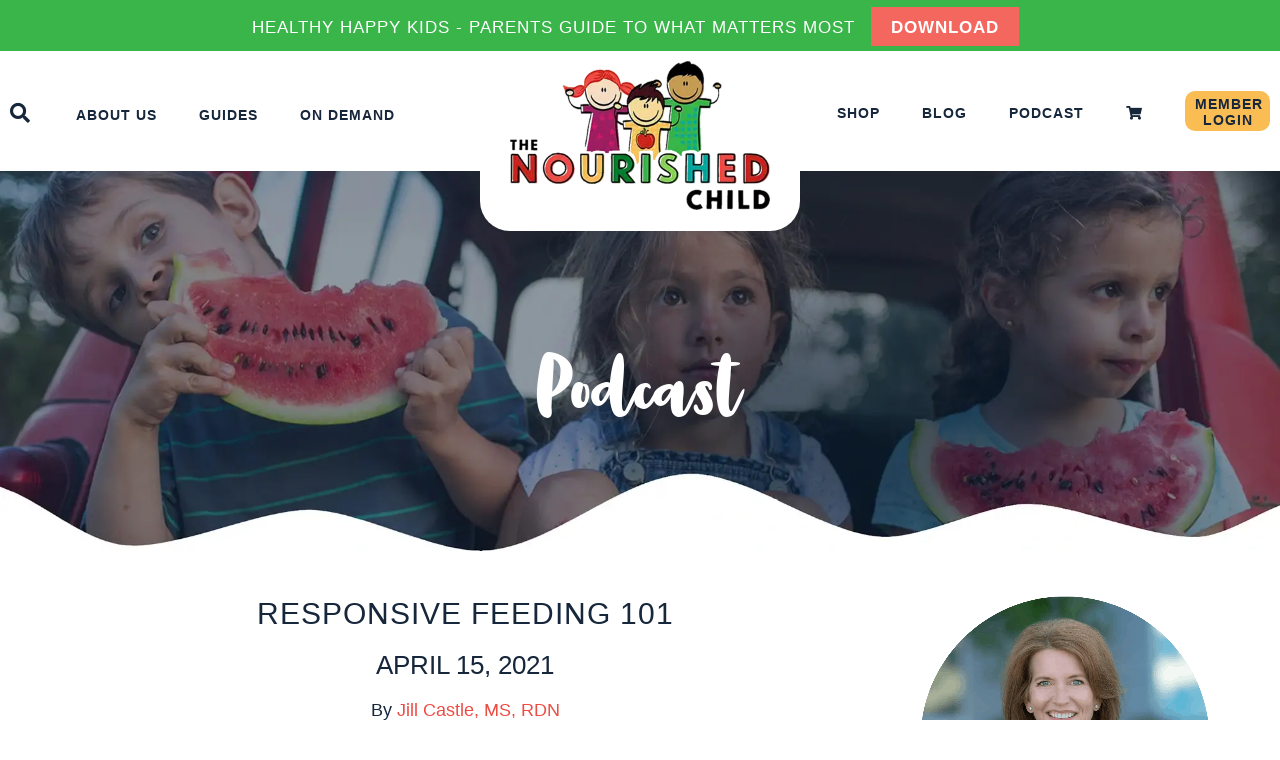

--- FILE ---
content_type: text/html; charset=UTF-8
request_url: https://thenourishedchild.com/baby-feeding-cues/
body_size: 34781
content:
<!DOCTYPE html>
<html lang="en-US">
<head><meta charset="UTF-8"><script>if(navigator.userAgent.match(/MSIE|Internet Explorer/i)||navigator.userAgent.match(/Trident\/7\..*?rv:11/i)){var href=document.location.href;if(!href.match(/[?&]nowprocket/)){if(href.indexOf("?")==-1){if(href.indexOf("#")==-1){document.location.href=href+"?nowprocket=1"}else{document.location.href=href.replace("#","?nowprocket=1#")}}else{if(href.indexOf("#")==-1){document.location.href=href+"&nowprocket=1"}else{document.location.href=href.replace("#","&nowprocket=1#")}}}}</script><script>(()=>{class RocketLazyLoadScripts{constructor(){this.v="2.0.4",this.userEvents=["keydown","keyup","mousedown","mouseup","mousemove","mouseover","mouseout","touchmove","touchstart","touchend","touchcancel","wheel","click","dblclick","input"],this.attributeEvents=["onblur","onclick","oncontextmenu","ondblclick","onfocus","onmousedown","onmouseenter","onmouseleave","onmousemove","onmouseout","onmouseover","onmouseup","onmousewheel","onscroll","onsubmit"]}async t(){this.i(),this.o(),/iP(ad|hone)/.test(navigator.userAgent)&&this.h(),this.u(),this.l(this),this.m(),this.k(this),this.p(this),this._(),await Promise.all([this.R(),this.L()]),this.lastBreath=Date.now(),this.S(this),this.P(),this.D(),this.O(),this.M(),await this.C(this.delayedScripts.normal),await this.C(this.delayedScripts.defer),await this.C(this.delayedScripts.async),await this.T(),await this.F(),await this.j(),await this.A(),window.dispatchEvent(new Event("rocket-allScriptsLoaded")),this.everythingLoaded=!0,this.lastTouchEnd&&await new Promise(t=>setTimeout(t,500-Date.now()+this.lastTouchEnd)),this.I(),this.H(),this.U(),this.W()}i(){this.CSPIssue=sessionStorage.getItem("rocketCSPIssue"),document.addEventListener("securitypolicyviolation",t=>{this.CSPIssue||"script-src-elem"!==t.violatedDirective||"data"!==t.blockedURI||(this.CSPIssue=!0,sessionStorage.setItem("rocketCSPIssue",!0))},{isRocket:!0})}o(){window.addEventListener("pageshow",t=>{this.persisted=t.persisted,this.realWindowLoadedFired=!0},{isRocket:!0}),window.addEventListener("pagehide",()=>{this.onFirstUserAction=null},{isRocket:!0})}h(){let t;function e(e){t=e}window.addEventListener("touchstart",e,{isRocket:!0}),window.addEventListener("touchend",function i(o){o.changedTouches[0]&&t.changedTouches[0]&&Math.abs(o.changedTouches[0].pageX-t.changedTouches[0].pageX)<10&&Math.abs(o.changedTouches[0].pageY-t.changedTouches[0].pageY)<10&&o.timeStamp-t.timeStamp<200&&(window.removeEventListener("touchstart",e,{isRocket:!0}),window.removeEventListener("touchend",i,{isRocket:!0}),"INPUT"===o.target.tagName&&"text"===o.target.type||(o.target.dispatchEvent(new TouchEvent("touchend",{target:o.target,bubbles:!0})),o.target.dispatchEvent(new MouseEvent("mouseover",{target:o.target,bubbles:!0})),o.target.dispatchEvent(new PointerEvent("click",{target:o.target,bubbles:!0,cancelable:!0,detail:1,clientX:o.changedTouches[0].clientX,clientY:o.changedTouches[0].clientY})),event.preventDefault()))},{isRocket:!0})}q(t){this.userActionTriggered||("mousemove"!==t.type||this.firstMousemoveIgnored?"keyup"===t.type||"mouseover"===t.type||"mouseout"===t.type||(this.userActionTriggered=!0,this.onFirstUserAction&&this.onFirstUserAction()):this.firstMousemoveIgnored=!0),"click"===t.type&&t.preventDefault(),t.stopPropagation(),t.stopImmediatePropagation(),"touchstart"===this.lastEvent&&"touchend"===t.type&&(this.lastTouchEnd=Date.now()),"click"===t.type&&(this.lastTouchEnd=0),this.lastEvent=t.type,t.composedPath&&t.composedPath()[0].getRootNode()instanceof ShadowRoot&&(t.rocketTarget=t.composedPath()[0]),this.savedUserEvents.push(t)}u(){this.savedUserEvents=[],this.userEventHandler=this.q.bind(this),this.userEvents.forEach(t=>window.addEventListener(t,this.userEventHandler,{passive:!1,isRocket:!0})),document.addEventListener("visibilitychange",this.userEventHandler,{isRocket:!0})}U(){this.userEvents.forEach(t=>window.removeEventListener(t,this.userEventHandler,{passive:!1,isRocket:!0})),document.removeEventListener("visibilitychange",this.userEventHandler,{isRocket:!0}),this.savedUserEvents.forEach(t=>{(t.rocketTarget||t.target).dispatchEvent(new window[t.constructor.name](t.type,t))})}m(){const t="return false",e=Array.from(this.attributeEvents,t=>"data-rocket-"+t),i="["+this.attributeEvents.join("],[")+"]",o="[data-rocket-"+this.attributeEvents.join("],[data-rocket-")+"]",s=(e,i,o)=>{o&&o!==t&&(e.setAttribute("data-rocket-"+i,o),e["rocket"+i]=new Function("event",o),e.setAttribute(i,t))};new MutationObserver(t=>{for(const n of t)"attributes"===n.type&&(n.attributeName.startsWith("data-rocket-")||this.everythingLoaded?n.attributeName.startsWith("data-rocket-")&&this.everythingLoaded&&this.N(n.target,n.attributeName.substring(12)):s(n.target,n.attributeName,n.target.getAttribute(n.attributeName))),"childList"===n.type&&n.addedNodes.forEach(t=>{if(t.nodeType===Node.ELEMENT_NODE)if(this.everythingLoaded)for(const i of[t,...t.querySelectorAll(o)])for(const t of i.getAttributeNames())e.includes(t)&&this.N(i,t.substring(12));else for(const e of[t,...t.querySelectorAll(i)])for(const t of e.getAttributeNames())this.attributeEvents.includes(t)&&s(e,t,e.getAttribute(t))})}).observe(document,{subtree:!0,childList:!0,attributeFilter:[...this.attributeEvents,...e]})}I(){this.attributeEvents.forEach(t=>{document.querySelectorAll("[data-rocket-"+t+"]").forEach(e=>{this.N(e,t)})})}N(t,e){const i=t.getAttribute("data-rocket-"+e);i&&(t.setAttribute(e,i),t.removeAttribute("data-rocket-"+e))}k(t){Object.defineProperty(HTMLElement.prototype,"onclick",{get(){return this.rocketonclick||null},set(e){this.rocketonclick=e,this.setAttribute(t.everythingLoaded?"onclick":"data-rocket-onclick","this.rocketonclick(event)")}})}S(t){function e(e,i){let o=e[i];e[i]=null,Object.defineProperty(e,i,{get:()=>o,set(s){t.everythingLoaded?o=s:e["rocket"+i]=o=s}})}e(document,"onreadystatechange"),e(window,"onload"),e(window,"onpageshow");try{Object.defineProperty(document,"readyState",{get:()=>t.rocketReadyState,set(e){t.rocketReadyState=e},configurable:!0}),document.readyState="loading"}catch(t){console.log("WPRocket DJE readyState conflict, bypassing")}}l(t){this.originalAddEventListener=EventTarget.prototype.addEventListener,this.originalRemoveEventListener=EventTarget.prototype.removeEventListener,this.savedEventListeners=[],EventTarget.prototype.addEventListener=function(e,i,o){o&&o.isRocket||!t.B(e,this)&&!t.userEvents.includes(e)||t.B(e,this)&&!t.userActionTriggered||e.startsWith("rocket-")||t.everythingLoaded?t.originalAddEventListener.call(this,e,i,o):(t.savedEventListeners.push({target:this,remove:!1,type:e,func:i,options:o}),"mouseenter"!==e&&"mouseleave"!==e||t.originalAddEventListener.call(this,e,t.savedUserEvents.push,o))},EventTarget.prototype.removeEventListener=function(e,i,o){o&&o.isRocket||!t.B(e,this)&&!t.userEvents.includes(e)||t.B(e,this)&&!t.userActionTriggered||e.startsWith("rocket-")||t.everythingLoaded?t.originalRemoveEventListener.call(this,e,i,o):t.savedEventListeners.push({target:this,remove:!0,type:e,func:i,options:o})}}J(t,e){this.savedEventListeners=this.savedEventListeners.filter(i=>{let o=i.type,s=i.target||window;return e!==o||t!==s||(this.B(o,s)&&(i.type="rocket-"+o),this.$(i),!1)})}H(){EventTarget.prototype.addEventListener=this.originalAddEventListener,EventTarget.prototype.removeEventListener=this.originalRemoveEventListener,this.savedEventListeners.forEach(t=>this.$(t))}$(t){t.remove?this.originalRemoveEventListener.call(t.target,t.type,t.func,t.options):this.originalAddEventListener.call(t.target,t.type,t.func,t.options)}p(t){let e;function i(e){return t.everythingLoaded?e:e.split(" ").map(t=>"load"===t||t.startsWith("load.")?"rocket-jquery-load":t).join(" ")}function o(o){function s(e){const s=o.fn[e];o.fn[e]=o.fn.init.prototype[e]=function(){return this[0]===window&&t.userActionTriggered&&("string"==typeof arguments[0]||arguments[0]instanceof String?arguments[0]=i(arguments[0]):"object"==typeof arguments[0]&&Object.keys(arguments[0]).forEach(t=>{const e=arguments[0][t];delete arguments[0][t],arguments[0][i(t)]=e})),s.apply(this,arguments),this}}if(o&&o.fn&&!t.allJQueries.includes(o)){const e={DOMContentLoaded:[],"rocket-DOMContentLoaded":[]};for(const t in e)document.addEventListener(t,()=>{e[t].forEach(t=>t())},{isRocket:!0});o.fn.ready=o.fn.init.prototype.ready=function(i){function s(){parseInt(o.fn.jquery)>2?setTimeout(()=>i.bind(document)(o)):i.bind(document)(o)}return"function"==typeof i&&(t.realDomReadyFired?!t.userActionTriggered||t.fauxDomReadyFired?s():e["rocket-DOMContentLoaded"].push(s):e.DOMContentLoaded.push(s)),o([])},s("on"),s("one"),s("off"),t.allJQueries.push(o)}e=o}t.allJQueries=[],o(window.jQuery),Object.defineProperty(window,"jQuery",{get:()=>e,set(t){o(t)}})}P(){const t=new Map;document.write=document.writeln=function(e){const i=document.currentScript,o=document.createRange(),s=i.parentElement;let n=t.get(i);void 0===n&&(n=i.nextSibling,t.set(i,n));const c=document.createDocumentFragment();o.setStart(c,0),c.appendChild(o.createContextualFragment(e)),s.insertBefore(c,n)}}async R(){return new Promise(t=>{this.userActionTriggered?t():this.onFirstUserAction=t})}async L(){return new Promise(t=>{document.addEventListener("DOMContentLoaded",()=>{this.realDomReadyFired=!0,t()},{isRocket:!0})})}async j(){return this.realWindowLoadedFired?Promise.resolve():new Promise(t=>{window.addEventListener("load",t,{isRocket:!0})})}M(){this.pendingScripts=[];this.scriptsMutationObserver=new MutationObserver(t=>{for(const e of t)e.addedNodes.forEach(t=>{"SCRIPT"!==t.tagName||t.noModule||t.isWPRocket||this.pendingScripts.push({script:t,promise:new Promise(e=>{const i=()=>{const i=this.pendingScripts.findIndex(e=>e.script===t);i>=0&&this.pendingScripts.splice(i,1),e()};t.addEventListener("load",i,{isRocket:!0}),t.addEventListener("error",i,{isRocket:!0}),setTimeout(i,1e3)})})})}),this.scriptsMutationObserver.observe(document,{childList:!0,subtree:!0})}async F(){await this.X(),this.pendingScripts.length?(await this.pendingScripts[0].promise,await this.F()):this.scriptsMutationObserver.disconnect()}D(){this.delayedScripts={normal:[],async:[],defer:[]},document.querySelectorAll("script[type$=rocketlazyloadscript]").forEach(t=>{t.hasAttribute("data-rocket-src")?t.hasAttribute("async")&&!1!==t.async?this.delayedScripts.async.push(t):t.hasAttribute("defer")&&!1!==t.defer||"module"===t.getAttribute("data-rocket-type")?this.delayedScripts.defer.push(t):this.delayedScripts.normal.push(t):this.delayedScripts.normal.push(t)})}async _(){await this.L();let t=[];document.querySelectorAll("script[type$=rocketlazyloadscript][data-rocket-src]").forEach(e=>{let i=e.getAttribute("data-rocket-src");if(i&&!i.startsWith("data:")){i.startsWith("//")&&(i=location.protocol+i);try{const o=new URL(i).origin;o!==location.origin&&t.push({src:o,crossOrigin:e.crossOrigin||"module"===e.getAttribute("data-rocket-type")})}catch(t){}}}),t=[...new Map(t.map(t=>[JSON.stringify(t),t])).values()],this.Y(t,"preconnect")}async G(t){if(await this.K(),!0!==t.noModule||!("noModule"in HTMLScriptElement.prototype))return new Promise(e=>{let i;function o(){(i||t).setAttribute("data-rocket-status","executed"),e()}try{if(navigator.userAgent.includes("Firefox/")||""===navigator.vendor||this.CSPIssue)i=document.createElement("script"),[...t.attributes].forEach(t=>{let e=t.nodeName;"type"!==e&&("data-rocket-type"===e&&(e="type"),"data-rocket-src"===e&&(e="src"),i.setAttribute(e,t.nodeValue))}),t.text&&(i.text=t.text),t.nonce&&(i.nonce=t.nonce),i.hasAttribute("src")?(i.addEventListener("load",o,{isRocket:!0}),i.addEventListener("error",()=>{i.setAttribute("data-rocket-status","failed-network"),e()},{isRocket:!0}),setTimeout(()=>{i.isConnected||e()},1)):(i.text=t.text,o()),i.isWPRocket=!0,t.parentNode.replaceChild(i,t);else{const i=t.getAttribute("data-rocket-type"),s=t.getAttribute("data-rocket-src");i?(t.type=i,t.removeAttribute("data-rocket-type")):t.removeAttribute("type"),t.addEventListener("load",o,{isRocket:!0}),t.addEventListener("error",i=>{this.CSPIssue&&i.target.src.startsWith("data:")?(console.log("WPRocket: CSP fallback activated"),t.removeAttribute("src"),this.G(t).then(e)):(t.setAttribute("data-rocket-status","failed-network"),e())},{isRocket:!0}),s?(t.fetchPriority="high",t.removeAttribute("data-rocket-src"),t.src=s):t.src="data:text/javascript;base64,"+window.btoa(unescape(encodeURIComponent(t.text)))}}catch(i){t.setAttribute("data-rocket-status","failed-transform"),e()}});t.setAttribute("data-rocket-status","skipped")}async C(t){const e=t.shift();return e?(e.isConnected&&await this.G(e),this.C(t)):Promise.resolve()}O(){this.Y([...this.delayedScripts.normal,...this.delayedScripts.defer,...this.delayedScripts.async],"preload")}Y(t,e){this.trash=this.trash||[];let i=!0;var o=document.createDocumentFragment();t.forEach(t=>{const s=t.getAttribute&&t.getAttribute("data-rocket-src")||t.src;if(s&&!s.startsWith("data:")){const n=document.createElement("link");n.href=s,n.rel=e,"preconnect"!==e&&(n.as="script",n.fetchPriority=i?"high":"low"),t.getAttribute&&"module"===t.getAttribute("data-rocket-type")&&(n.crossOrigin=!0),t.crossOrigin&&(n.crossOrigin=t.crossOrigin),t.integrity&&(n.integrity=t.integrity),t.nonce&&(n.nonce=t.nonce),o.appendChild(n),this.trash.push(n),i=!1}}),document.head.appendChild(o)}W(){this.trash.forEach(t=>t.remove())}async T(){try{document.readyState="interactive"}catch(t){}this.fauxDomReadyFired=!0;try{await this.K(),this.J(document,"readystatechange"),document.dispatchEvent(new Event("rocket-readystatechange")),await this.K(),document.rocketonreadystatechange&&document.rocketonreadystatechange(),await this.K(),this.J(document,"DOMContentLoaded"),document.dispatchEvent(new Event("rocket-DOMContentLoaded")),await this.K(),this.J(window,"DOMContentLoaded"),window.dispatchEvent(new Event("rocket-DOMContentLoaded"))}catch(t){console.error(t)}}async A(){try{document.readyState="complete"}catch(t){}try{await this.K(),this.J(document,"readystatechange"),document.dispatchEvent(new Event("rocket-readystatechange")),await this.K(),document.rocketonreadystatechange&&document.rocketonreadystatechange(),await this.K(),this.J(window,"load"),window.dispatchEvent(new Event("rocket-load")),await this.K(),window.rocketonload&&window.rocketonload(),await this.K(),this.allJQueries.forEach(t=>t(window).trigger("rocket-jquery-load")),await this.K(),this.J(window,"pageshow");const t=new Event("rocket-pageshow");t.persisted=this.persisted,window.dispatchEvent(t),await this.K(),window.rocketonpageshow&&window.rocketonpageshow({persisted:this.persisted})}catch(t){console.error(t)}}async K(){Date.now()-this.lastBreath>45&&(await this.X(),this.lastBreath=Date.now())}async X(){return document.hidden?new Promise(t=>setTimeout(t)):new Promise(t=>requestAnimationFrame(t))}B(t,e){return e===document&&"readystatechange"===t||(e===document&&"DOMContentLoaded"===t||(e===window&&"DOMContentLoaded"===t||(e===window&&"load"===t||e===window&&"pageshow"===t)))}static run(){(new RocketLazyLoadScripts).t()}}RocketLazyLoadScripts.run()})();</script>
	
	<meta name="viewport" content="width=device-width, initial-scale=1, shrink-to-fit=no">
	<link rel="pingback" href="https://thenourishedchild.com/xmlrpc.php">

	<!--[if lt IE 9]>
	<script src="https://thenourishedchild.com/wp-content/themes/AF-Essentials/Scripts/HTML5.min.js"></script>
	<![endif]-->

	<!--[if lt IE 8]>
	<script src="https://thenourishedchild.com/wp-content/themes/AF-Essentials/Scripts/Media-Queries.min.js"></script>
	<![endif]-->
	
	<meta name="google-site-verification" content="_lyalA9sVXMD0HPFheyeAhOyMz5MOJSAAN5rH1906Kg" />
	<meta name="facebook-domain-verification" content="qo290sm1ocibfd29gv66kxay0hpmog" /> 
	<meta name="p:domain_verify" content="315a1a2fbcb4c51e88f7efc5345f95b3"/>
	
	<meta name='robots' content='index, follow, max-image-preview:large, max-snippet:-1, max-video-preview:-1' />

	<!-- This site is optimized with the Yoast SEO plugin v26.6 - https://yoast.com/wordpress/plugins/seo/ -->
	<title>Responsive Feeding 101</title>
<link data-rocket-prefetch href="https://scripts.mediavine.com" rel="dns-prefetch">
<style id="wpr-usedcss">img:is([sizes=auto i],[sizes^="auto," i]){contain-intrinsic-size:3000px 1500px}:where(.wp-block-button__link){border-radius:9999px;box-shadow:none;padding:calc(.667em + 2px) calc(1.333em + 2px);text-decoration:none}:root :where(.wp-block-button .wp-block-button__link.is-style-outline),:root :where(.wp-block-button.is-style-outline>.wp-block-button__link){border:2px solid;padding:.667em 1.333em}:root :where(.wp-block-button .wp-block-button__link.is-style-outline:not(.has-text-color)),:root :where(.wp-block-button.is-style-outline>.wp-block-button__link:not(.has-text-color)){color:currentColor}:root :where(.wp-block-button .wp-block-button__link.is-style-outline:not(.has-background)),:root :where(.wp-block-button.is-style-outline>.wp-block-button__link:not(.has-background)){background-color:initial;background-image:none}:where(.wp-block-calendar table:not(.has-background) th){background:#ddd}:where(.wp-block-columns){margin-bottom:1.75em}:where(.wp-block-columns.has-background){padding:1.25em 2.375em}:where(.wp-block-post-comments input[type=submit]){border:none}:where(.wp-block-cover-image:not(.has-text-color)),:where(.wp-block-cover:not(.has-text-color)){color:#fff}:where(.wp-block-cover-image.is-light:not(.has-text-color)),:where(.wp-block-cover.is-light:not(.has-text-color)){color:#000}:root :where(.wp-block-cover h1:not(.has-text-color)),:root :where(.wp-block-cover h2:not(.has-text-color)),:root :where(.wp-block-cover h3:not(.has-text-color)),:root :where(.wp-block-cover h4:not(.has-text-color)),:root :where(.wp-block-cover h5:not(.has-text-color)),:root :where(.wp-block-cover h6:not(.has-text-color)),:root :where(.wp-block-cover p:not(.has-text-color)){color:inherit}:where(.wp-block-file){margin-bottom:1.5em}:where(.wp-block-file__button){border-radius:2em;display:inline-block;padding:.5em 1em}:where(.wp-block-file__button):is(a):active,:where(.wp-block-file__button):is(a):focus,:where(.wp-block-file__button):is(a):hover,:where(.wp-block-file__button):is(a):visited{box-shadow:none;color:#fff;opacity:.85;text-decoration:none}.wp-block-group{box-sizing:border-box}:where(.wp-block-group.wp-block-group-is-layout-constrained){position:relative}h1.has-background,h2.has-background,h3.has-background,h4.has-background{padding:1.25em 2.375em}.wp-block-image>a,.wp-block-image>figure>a{display:inline-block}.wp-block-image img{box-sizing:border-box;height:auto;max-width:100%;vertical-align:bottom}@media not (prefers-reduced-motion){.wp-block-image img.hide{visibility:hidden}.wp-block-image img.show{animation:.4s show-content-image}}.wp-block-image[style*=border-radius] img,.wp-block-image[style*=border-radius]>a{border-radius:inherit}.wp-block-image.aligncenter{text-align:center}.wp-block-image .aligncenter,.wp-block-image.aligncenter{display:table}.wp-block-image .aligncenter{margin-left:auto;margin-right:auto}.wp-block-image :where(figcaption){margin-bottom:1em;margin-top:.5em}:root :where(.wp-block-image.is-style-rounded img,.wp-block-image .is-style-rounded img){border-radius:9999px}.wp-block-image figure{margin:0}@keyframes show-content-image{0%{visibility:hidden}99%{visibility:hidden}to{visibility:visible}}:where(.wp-block-latest-comments:not([style*=line-height] .wp-block-latest-comments__comment)){line-height:1.1}:where(.wp-block-latest-comments:not([style*=line-height] .wp-block-latest-comments__comment-excerpt p)){line-height:1.8}:root :where(.wp-block-latest-posts.is-grid){padding:0}:root :where(.wp-block-latest-posts.wp-block-latest-posts__list){padding-left:0}ul{box-sizing:border-box}:root :where(.wp-block-list.has-background){padding:1.25em 2.375em}.wp-block-media-text{box-sizing:border-box}.wp-block-media-text{direction:ltr;display:grid;grid-template-columns:50% 1fr;grid-template-rows:auto}.wp-block-media-text>.wp-block-media-text__content,.wp-block-media-text>.wp-block-media-text__media{align-self:center}.wp-block-media-text>.wp-block-media-text__media{grid-column:1;grid-row:1;margin:0}.wp-block-media-text>.wp-block-media-text__content{direction:ltr;grid-column:2;grid-row:1;padding:0 8%;word-break:break-word}.wp-block-media-text__media a{display:block}.wp-block-media-text__media img,.wp-block-media-text__media video{height:auto;max-width:unset;vertical-align:middle;width:100%}.wp-block-media-text.is-image-fill>.wp-block-media-text__media{background-size:cover;height:100%;min-height:250px}.wp-block-media-text.is-image-fill>.wp-block-media-text__media>a{display:block;height:100%}.wp-block-media-text.is-image-fill>.wp-block-media-text__media img{height:1px;margin:-1px;overflow:hidden;padding:0;position:absolute;width:1px;clip:rect(0,0,0,0);border:0}@media (max-width:600px){.wp-block-media-text.is-stacked-on-mobile{grid-template-columns:100%!important}.wp-block-media-text.is-stacked-on-mobile>.wp-block-media-text__media{grid-column:1;grid-row:1}.wp-block-media-text.is-stacked-on-mobile>.wp-block-media-text__content{grid-column:1;grid-row:2}}:where(.wp-block-navigation.has-background .wp-block-navigation-item a:not(.wp-element-button)),:where(.wp-block-navigation.has-background .wp-block-navigation-submenu a:not(.wp-element-button)){padding:.5em 1em}:where(.wp-block-navigation .wp-block-navigation__submenu-container .wp-block-navigation-item a:not(.wp-element-button)),:where(.wp-block-navigation .wp-block-navigation__submenu-container .wp-block-navigation-submenu a:not(.wp-element-button)),:where(.wp-block-navigation .wp-block-navigation__submenu-container .wp-block-navigation-submenu button.wp-block-navigation-item__content),:where(.wp-block-navigation .wp-block-navigation__submenu-container .wp-block-pages-list__item button.wp-block-navigation-item__content){padding:.5em 1em}:root :where(p.has-background){padding:1.25em 2.375em}:where(p.has-text-color:not(.has-link-color)) a{color:inherit}:where(.wp-block-post-comments-form) input:not([type=submit]),:where(.wp-block-post-comments-form) textarea{border:1px solid #949494;font-family:inherit;font-size:1em}:where(.wp-block-post-comments-form) input:where(:not([type=submit]):not([type=checkbox])),:where(.wp-block-post-comments-form) textarea{padding:calc(.667em + 2px)}:where(.wp-block-post-excerpt){box-sizing:border-box;margin-bottom:var(--wp--style--block-gap);margin-top:var(--wp--style--block-gap)}:where(.wp-block-preformatted.has-background){padding:1.25em 2.375em}:where(.wp-block-search__button){border:1px solid #ccc;padding:6px 10px}:where(.wp-block-search__input){font-family:inherit;font-size:inherit;font-style:inherit;font-weight:inherit;letter-spacing:inherit;line-height:inherit;text-transform:inherit}:where(.wp-block-search__button-inside .wp-block-search__inside-wrapper){border:1px solid #949494;box-sizing:border-box;padding:4px}:where(.wp-block-search__button-inside .wp-block-search__inside-wrapper) .wp-block-search__input{border:none;border-radius:0;padding:0 4px}:where(.wp-block-search__button-inside .wp-block-search__inside-wrapper) .wp-block-search__input:focus{outline:0}:where(.wp-block-search__button-inside .wp-block-search__inside-wrapper) :where(.wp-block-search__button){padding:4px 8px}:root :where(.wp-block-separator.is-style-dots){height:auto;line-height:1;text-align:center}:root :where(.wp-block-separator.is-style-dots):before{color:currentColor;content:"···";font-family:serif;font-size:1.5em;letter-spacing:2em;padding-left:2em}:root :where(.wp-block-site-logo.is-style-rounded){border-radius:9999px}:where(.wp-block-social-links:not(.is-style-logos-only)) .wp-social-link{background-color:#f0f0f0;color:#444}:where(.wp-block-social-links:not(.is-style-logos-only)) .wp-social-link-amazon{background-color:#f90;color:#fff}:where(.wp-block-social-links:not(.is-style-logos-only)) .wp-social-link-bandcamp{background-color:#1ea0c3;color:#fff}:where(.wp-block-social-links:not(.is-style-logos-only)) .wp-social-link-behance{background-color:#0757fe;color:#fff}:where(.wp-block-social-links:not(.is-style-logos-only)) .wp-social-link-bluesky{background-color:#0a7aff;color:#fff}:where(.wp-block-social-links:not(.is-style-logos-only)) .wp-social-link-codepen{background-color:#1e1f26;color:#fff}:where(.wp-block-social-links:not(.is-style-logos-only)) .wp-social-link-deviantart{background-color:#02e49b;color:#fff}:where(.wp-block-social-links:not(.is-style-logos-only)) .wp-social-link-discord{background-color:#5865f2;color:#fff}:where(.wp-block-social-links:not(.is-style-logos-only)) .wp-social-link-dribbble{background-color:#e94c89;color:#fff}:where(.wp-block-social-links:not(.is-style-logos-only)) .wp-social-link-dropbox{background-color:#4280ff;color:#fff}:where(.wp-block-social-links:not(.is-style-logos-only)) .wp-social-link-etsy{background-color:#f45800;color:#fff}:where(.wp-block-social-links:not(.is-style-logos-only)) .wp-social-link-facebook{background-color:#0866ff;color:#fff}:where(.wp-block-social-links:not(.is-style-logos-only)) .wp-social-link-fivehundredpx{background-color:#000;color:#fff}:where(.wp-block-social-links:not(.is-style-logos-only)) .wp-social-link-flickr{background-color:#0461dd;color:#fff}:where(.wp-block-social-links:not(.is-style-logos-only)) .wp-social-link-foursquare{background-color:#e65678;color:#fff}:where(.wp-block-social-links:not(.is-style-logos-only)) .wp-social-link-github{background-color:#24292d;color:#fff}:where(.wp-block-social-links:not(.is-style-logos-only)) .wp-social-link-goodreads{background-color:#eceadd;color:#382110}:where(.wp-block-social-links:not(.is-style-logos-only)) .wp-social-link-google{background-color:#ea4434;color:#fff}:where(.wp-block-social-links:not(.is-style-logos-only)) .wp-social-link-gravatar{background-color:#1d4fc4;color:#fff}:where(.wp-block-social-links:not(.is-style-logos-only)) .wp-social-link-instagram{background-color:#f00075;color:#fff}:where(.wp-block-social-links:not(.is-style-logos-only)) .wp-social-link-lastfm{background-color:#e21b24;color:#fff}:where(.wp-block-social-links:not(.is-style-logos-only)) .wp-social-link-linkedin{background-color:#0d66c2;color:#fff}:where(.wp-block-social-links:not(.is-style-logos-only)) .wp-social-link-mastodon{background-color:#3288d4;color:#fff}:where(.wp-block-social-links:not(.is-style-logos-only)) .wp-social-link-medium{background-color:#000;color:#fff}:where(.wp-block-social-links:not(.is-style-logos-only)) .wp-social-link-meetup{background-color:#f6405f;color:#fff}:where(.wp-block-social-links:not(.is-style-logos-only)) .wp-social-link-patreon{background-color:#000;color:#fff}:where(.wp-block-social-links:not(.is-style-logos-only)) .wp-social-link-pinterest{background-color:#e60122;color:#fff}:where(.wp-block-social-links:not(.is-style-logos-only)) .wp-social-link-pocket{background-color:#ef4155;color:#fff}:where(.wp-block-social-links:not(.is-style-logos-only)) .wp-social-link-reddit{background-color:#ff4500;color:#fff}:where(.wp-block-social-links:not(.is-style-logos-only)) .wp-social-link-skype{background-color:#0478d7;color:#fff}:where(.wp-block-social-links:not(.is-style-logos-only)) .wp-social-link-snapchat{background-color:#fefc00;color:#fff;stroke:#000}:where(.wp-block-social-links:not(.is-style-logos-only)) .wp-social-link-soundcloud{background-color:#ff5600;color:#fff}:where(.wp-block-social-links:not(.is-style-logos-only)) .wp-social-link-spotify{background-color:#1bd760;color:#fff}:where(.wp-block-social-links:not(.is-style-logos-only)) .wp-social-link-telegram{background-color:#2aabee;color:#fff}:where(.wp-block-social-links:not(.is-style-logos-only)) .wp-social-link-threads{background-color:#000;color:#fff}:where(.wp-block-social-links:not(.is-style-logos-only)) .wp-social-link-tiktok{background-color:#000;color:#fff}:where(.wp-block-social-links:not(.is-style-logos-only)) .wp-social-link-tumblr{background-color:#011835;color:#fff}:where(.wp-block-social-links:not(.is-style-logos-only)) .wp-social-link-twitch{background-color:#6440a4;color:#fff}:where(.wp-block-social-links:not(.is-style-logos-only)) .wp-social-link-twitter{background-color:#1da1f2;color:#fff}:where(.wp-block-social-links:not(.is-style-logos-only)) .wp-social-link-vimeo{background-color:#1eb7ea;color:#fff}:where(.wp-block-social-links:not(.is-style-logos-only)) .wp-social-link-vk{background-color:#4680c2;color:#fff}:where(.wp-block-social-links:not(.is-style-logos-only)) .wp-social-link-wordpress{background-color:#3499cd;color:#fff}:where(.wp-block-social-links:not(.is-style-logos-only)) .wp-social-link-whatsapp{background-color:#25d366;color:#fff}:where(.wp-block-social-links:not(.is-style-logos-only)) .wp-social-link-x{background-color:#000;color:#fff}:where(.wp-block-social-links:not(.is-style-logos-only)) .wp-social-link-yelp{background-color:#d32422;color:#fff}:where(.wp-block-social-links:not(.is-style-logos-only)) .wp-social-link-youtube{background-color:red;color:#fff}:where(.wp-block-social-links.is-style-logos-only) .wp-social-link{background:0 0}:where(.wp-block-social-links.is-style-logos-only) .wp-social-link svg{height:1.25em;width:1.25em}:where(.wp-block-social-links.is-style-logos-only) .wp-social-link-amazon{color:#f90}:where(.wp-block-social-links.is-style-logos-only) .wp-social-link-bandcamp{color:#1ea0c3}:where(.wp-block-social-links.is-style-logos-only) .wp-social-link-behance{color:#0757fe}:where(.wp-block-social-links.is-style-logos-only) .wp-social-link-bluesky{color:#0a7aff}:where(.wp-block-social-links.is-style-logos-only) .wp-social-link-codepen{color:#1e1f26}:where(.wp-block-social-links.is-style-logos-only) .wp-social-link-deviantart{color:#02e49b}:where(.wp-block-social-links.is-style-logos-only) .wp-social-link-discord{color:#5865f2}:where(.wp-block-social-links.is-style-logos-only) .wp-social-link-dribbble{color:#e94c89}:where(.wp-block-social-links.is-style-logos-only) .wp-social-link-dropbox{color:#4280ff}:where(.wp-block-social-links.is-style-logos-only) .wp-social-link-etsy{color:#f45800}:where(.wp-block-social-links.is-style-logos-only) .wp-social-link-facebook{color:#0866ff}:where(.wp-block-social-links.is-style-logos-only) .wp-social-link-fivehundredpx{color:#000}:where(.wp-block-social-links.is-style-logos-only) .wp-social-link-flickr{color:#0461dd}:where(.wp-block-social-links.is-style-logos-only) .wp-social-link-foursquare{color:#e65678}:where(.wp-block-social-links.is-style-logos-only) .wp-social-link-github{color:#24292d}:where(.wp-block-social-links.is-style-logos-only) .wp-social-link-goodreads{color:#382110}:where(.wp-block-social-links.is-style-logos-only) .wp-social-link-google{color:#ea4434}:where(.wp-block-social-links.is-style-logos-only) .wp-social-link-gravatar{color:#1d4fc4}:where(.wp-block-social-links.is-style-logos-only) .wp-social-link-instagram{color:#f00075}:where(.wp-block-social-links.is-style-logos-only) .wp-social-link-lastfm{color:#e21b24}:where(.wp-block-social-links.is-style-logos-only) .wp-social-link-linkedin{color:#0d66c2}:where(.wp-block-social-links.is-style-logos-only) .wp-social-link-mastodon{color:#3288d4}:where(.wp-block-social-links.is-style-logos-only) .wp-social-link-medium{color:#000}:where(.wp-block-social-links.is-style-logos-only) .wp-social-link-meetup{color:#f6405f}:where(.wp-block-social-links.is-style-logos-only) .wp-social-link-patreon{color:#000}:where(.wp-block-social-links.is-style-logos-only) .wp-social-link-pinterest{color:#e60122}:where(.wp-block-social-links.is-style-logos-only) .wp-social-link-pocket{color:#ef4155}:where(.wp-block-social-links.is-style-logos-only) .wp-social-link-reddit{color:#ff4500}:where(.wp-block-social-links.is-style-logos-only) .wp-social-link-skype{color:#0478d7}:where(.wp-block-social-links.is-style-logos-only) .wp-social-link-snapchat{color:#fff;stroke:#000}:where(.wp-block-social-links.is-style-logos-only) .wp-social-link-soundcloud{color:#ff5600}:where(.wp-block-social-links.is-style-logos-only) .wp-social-link-spotify{color:#1bd760}:where(.wp-block-social-links.is-style-logos-only) .wp-social-link-telegram{color:#2aabee}:where(.wp-block-social-links.is-style-logos-only) .wp-social-link-threads{color:#000}:where(.wp-block-social-links.is-style-logos-only) .wp-social-link-tiktok{color:#000}:where(.wp-block-social-links.is-style-logos-only) .wp-social-link-tumblr{color:#011835}:where(.wp-block-social-links.is-style-logos-only) .wp-social-link-twitch{color:#6440a4}:where(.wp-block-social-links.is-style-logos-only) .wp-social-link-twitter{color:#1da1f2}:where(.wp-block-social-links.is-style-logos-only) .wp-social-link-vimeo{color:#1eb7ea}:where(.wp-block-social-links.is-style-logos-only) .wp-social-link-vk{color:#4680c2}:where(.wp-block-social-links.is-style-logos-only) .wp-social-link-whatsapp{color:#25d366}:where(.wp-block-social-links.is-style-logos-only) .wp-social-link-wordpress{color:#3499cd}:where(.wp-block-social-links.is-style-logos-only) .wp-social-link-x{color:#000}:where(.wp-block-social-links.is-style-logos-only) .wp-social-link-yelp{color:#d32422}:where(.wp-block-social-links.is-style-logos-only) .wp-social-link-youtube{color:red}:root :where(.wp-block-social-links .wp-social-link a){padding:.25em}:root :where(.wp-block-social-links.is-style-logos-only .wp-social-link a){padding:0}:root :where(.wp-block-social-links.is-style-pill-shape .wp-social-link a){padding-left:.6666666667em;padding-right:.6666666667em}:root :where(.wp-block-tag-cloud.is-style-outline){display:flex;flex-wrap:wrap;gap:1ch}:root :where(.wp-block-tag-cloud.is-style-outline a){border:1px solid;font-size:unset!important;margin-right:0;padding:1ch 2ch;text-decoration:none!important}:root :where(.wp-block-table-of-contents){box-sizing:border-box}:where(.wp-block-term-description){box-sizing:border-box;margin-bottom:var(--wp--style--block-gap);margin-top:var(--wp--style--block-gap)}:where(pre.wp-block-verse){font-family:inherit}:root{--wp--preset--font-size--normal:16px;--wp--preset--font-size--huge:42px}.has-text-align-center{text-align:center}.aligncenter{clear:both}.screen-reader-text{border:0;clip-path:inset(50%);height:1px;margin:-1px;overflow:hidden;padding:0;position:absolute;width:1px;word-wrap:normal!important}.screen-reader-text:focus{background-color:#ddd;clip-path:none;color:#444;display:block;font-size:1em;height:auto;left:5px;line-height:normal;padding:15px 23px 14px;text-decoration:none;top:5px;width:auto;z-index:100000}html :where(.has-border-color){border-style:solid}html :where([style*=border-top-color]){border-top-style:solid}html :where([style*=border-right-color]){border-right-style:solid}html :where([style*=border-bottom-color]){border-bottom-style:solid}html :where([style*=border-left-color]){border-left-style:solid}html :where([style*=border-width]){border-style:solid}html :where([style*=border-top-width]){border-top-style:solid}html :where([style*=border-right-width]){border-right-style:solid}html :where([style*=border-bottom-width]){border-bottom-style:solid}html :where([style*=border-left-width]){border-left-style:solid}html :where(img[class*=wp-image-]){height:auto;max-width:100%}:where(figure){margin:0 0 1em}html :where(.is-position-sticky){--wp-admin--admin-bar--position-offset:var(--wp-admin--admin-bar--height,0px)}@media screen and (max-width:600px){html :where(.is-position-sticky){--wp-admin--admin-bar--position-offset:0px}}@font-face{font-display:swap;font-family:FontAwesome;src:url('https://thenourishedchild.com/wp-content/themes/AF-Essentials/Fonts/Awesome/fontawesome-webfont.eot?v=4.7.0');src:url('https://thenourishedchild.com/wp-content/themes/AF-Essentials/Fonts/Awesome/fontawesome-webfont.eot?#iefix&v=4.7.0') format('embedded-opentype'),url('https://thenourishedchild.com/wp-content/themes/AF-Essentials/Fonts/Awesome/fontawesome-webfont.woff2?v=4.7.0') format('woff2'),url('https://thenourishedchild.com/wp-content/themes/AF-Essentials/Fonts/Awesome/fontawesome-webfont.woff?v=4.7.0') format('woff'),url('https://thenourishedchild.com/wp-content/themes/AF-Essentials/Fonts/Awesome/fontawesome-webfont.ttf?v=4.7.0') format('truetype'),url('https://thenourishedchild.com/wp-content/themes/AF-Essentials/Fonts/Awesome/fontawesome-webfont.svg?v=4.7.0#fontawesomeregular') format('svg');font-weight:400;font-style:normal}.fa{display:inline-block;font:14px/1 FontAwesome;font-size:inherit;text-rendering:auto;-webkit-font-smoothing:antialiased;-moz-osx-font-smoothing:grayscale}.fa-linkedin:before{content:"\f0e1"}html{height:100%}body{height:100%;overflow-x:hidden;cursor:default;display:block}body *,body :after,body :before{-webkit-box-sizing:border-box;-moz-box-sizing:border-box;box-sizing:border-box}@media all and (max-width:600px),all and (max-device-width:600px){#wpadminbar{position:fixed!important}}a{text-decoration:none;cursor:pointer}a:hover img{opacity:.85;-webkit-transition:opacity .2s linear;-moz-transition:opacity .2s linear;-ms-transition:opacity .2s linear;-o-transition:opacity .2s linear;transition:opacity .2s linear}img{max-width:100%;height:auto;-webkit-backface-visibility:hidden;-webkit-transform:translateZ(0);-ms-transform:translateZ(0);transform:translateZ(0)}hr{margin:25px auto;width:100%;max-width:450px;border:0;border-bottom:1px solid #000}h1,h2,h3,h4{margin:auto;padding:0;font-weight:400}h1{font-size:30px;line-height:34px}h2{font-size:26px;line-height:30px}h3{font-size:22px;line-height:26px}h4{font-size:18px;line-height:22px}.Center{margin:auto;text-align:center}.CLR:after{clear:both}.CLR:after,.CLR:before{content:" ";display:table}.Grow,.Trans{-webkit-transition:.2s ease-in-out;-moz-transition:.2s ease-in-out;-ms-transition:.2s ease-in-out;-o-transition:.2s ease-in-out;transition:all .2s ease-in-out}.Grow:hover{opacity:1;transform:scale(1.2)}#Wrapper-Outer{width:100%;height:100%;position:relative;z-index:5000}#Wrapper-Inner{margin:auto;width:100%;max-width:100%;min-width:300px;overflow:hidden}.Content{margin:auto;padding:40px 10px;width:100%;max-width:1070px;min-width:300px}.Content-Left{width:100%;max-width:700px;float:left}.Content-Right{width:100%;max-width:300px;float:right}.aligncenter,div.aligncenter{margin:15px auto;display:block}.Mobile-Nav{width:200px;box-shadow:inset 1px 0 2px rgba(0,0,0,.2);overflow:hidden;position:fixed;z-index:9000;right:-200px;bottom:0;top:0}.Mobile-Nav-Outer{width:250px;height:100%;overflow-x:hidden;overflow-y:scroll}.Mobile-Nav-Inner{width:200px;float:left}.Mobile-Nav li{width:100%;min-height:20px;line-height:20px;border-bottom:1px solid rgba(0,0,0,.1)}.Mobile-Nav li ul{margin:0;padding:0;border-top:1px solid rgba(0,0,0,.1)}.Mobile-Nav li ul li{width:100%;min-height:20px;line-height:20px;border-bottom:1px solid rgba(0,0,0,.1)}.Mobile-Nav li ul li:last-child{border-bottom:0}.Mobile-Nav a{padding:10px 0 10px 20px;display:block;-webkit-transition:background .1s ease-in-out;-moz-transition:background .1s ease-in-out;-ms-transition:background .1s ease-in-out;-o-transition:background .1s ease-in-out;transition:background .1s ease-in-out}.Mobile-Nav a:hover{text-decoration:none;background-color:rgba(0,0,0,.05)}.Mobile-Nav li ul li a{padding-left:40px}.Mobile-Nav-Close{width:100%;height:100%;display:none;position:fixed;z-index:9999;bottom:0;right:0;left:0;top:0}.Entry ul,.post ul{margin-left:20px;padding:10px 0 10px 20px;line-height:22px}.Entry ul,.post ul{list-style-type:disc}.Sidebar .widget{margin-top:60px}.Sidebar aside:first-child{margin-top:0}.convertkit-button a,.convertkit-button span{display:block;padding:calc(.667em + 2px) calc(1.333em + 2px);cursor:pointer;text-align:center;text-decoration:none;word-break:break-word;box-sizing:border-box}.convertkit-button{margin-bottom:20px}form.formkit-form[data-format=inline]{margin-left:auto;margin-right:auto;margin-bottom:20px}@media only screen and (min-width:482px){.convertkit-button{margin-bottom:30px}form.formkit-form[data-format=inline]{margin-bottom:30px}}.formkit-sticky-bar{z-index:999999!important}:root{--wp--preset--aspect-ratio--square:1;--wp--preset--aspect-ratio--4-3:4/3;--wp--preset--aspect-ratio--3-4:3/4;--wp--preset--aspect-ratio--3-2:3/2;--wp--preset--aspect-ratio--2-3:2/3;--wp--preset--aspect-ratio--16-9:16/9;--wp--preset--aspect-ratio--9-16:9/16;--wp--preset--color--black:#000000;--wp--preset--color--cyan-bluish-gray:#abb8c3;--wp--preset--color--white:#ffffff;--wp--preset--color--pale-pink:#f78da7;--wp--preset--color--vivid-red:#cf2e2e;--wp--preset--color--luminous-vivid-orange:#ff6900;--wp--preset--color--luminous-vivid-amber:#fcb900;--wp--preset--color--light-green-cyan:#7bdcb5;--wp--preset--color--vivid-green-cyan:#00d084;--wp--preset--color--pale-cyan-blue:#8ed1fc;--wp--preset--color--vivid-cyan-blue:#0693e3;--wp--preset--color--vivid-purple:#9b51e0;--wp--preset--color--red:#EE4C43;--wp--preset--color--teal:#00A69C;--wp--preset--color--orange:#F7BE56;--wp--preset--color--green:#A5D86E;--wp--preset--color--cream:#EFE3DE;--wp--preset--gradient--vivid-cyan-blue-to-vivid-purple:linear-gradient(135deg,rgba(6, 147, 227, 1) 0%,rgb(155, 81, 224) 100%);--wp--preset--gradient--light-green-cyan-to-vivid-green-cyan:linear-gradient(135deg,rgb(122, 220, 180) 0%,rgb(0, 208, 130) 100%);--wp--preset--gradient--luminous-vivid-amber-to-luminous-vivid-orange:linear-gradient(135deg,rgba(252, 185, 0, 1) 0%,rgba(255, 105, 0, 1) 100%);--wp--preset--gradient--luminous-vivid-orange-to-vivid-red:linear-gradient(135deg,rgba(255, 105, 0, 1) 0%,rgb(207, 46, 46) 100%);--wp--preset--gradient--very-light-gray-to-cyan-bluish-gray:linear-gradient(135deg,rgb(238, 238, 238) 0%,rgb(169, 184, 195) 100%);--wp--preset--gradient--cool-to-warm-spectrum:linear-gradient(135deg,rgb(74, 234, 220) 0%,rgb(151, 120, 209) 20%,rgb(207, 42, 186) 40%,rgb(238, 44, 130) 60%,rgb(251, 105, 98) 80%,rgb(254, 248, 76) 100%);--wp--preset--gradient--blush-light-purple:linear-gradient(135deg,rgb(255, 206, 236) 0%,rgb(152, 150, 240) 100%);--wp--preset--gradient--blush-bordeaux:linear-gradient(135deg,rgb(254, 205, 165) 0%,rgb(254, 45, 45) 50%,rgb(107, 0, 62) 100%);--wp--preset--gradient--luminous-dusk:linear-gradient(135deg,rgb(255, 203, 112) 0%,rgb(199, 81, 192) 50%,rgb(65, 88, 208) 100%);--wp--preset--gradient--pale-ocean:linear-gradient(135deg,rgb(255, 245, 203) 0%,rgb(182, 227, 212) 50%,rgb(51, 167, 181) 100%);--wp--preset--gradient--electric-grass:linear-gradient(135deg,rgb(202, 248, 128) 0%,rgb(113, 206, 126) 100%);--wp--preset--gradient--midnight:linear-gradient(135deg,rgb(2, 3, 129) 0%,rgb(40, 116, 252) 100%);--wp--preset--font-size--small:13px;--wp--preset--font-size--medium:20px;--wp--preset--font-size--large:36px;--wp--preset--font-size--x-large:42px;--wp--preset--spacing--20:0.44rem;--wp--preset--spacing--30:0.67rem;--wp--preset--spacing--40:1rem;--wp--preset--spacing--50:1.5rem;--wp--preset--spacing--60:2.25rem;--wp--preset--spacing--70:3.38rem;--wp--preset--spacing--80:5.06rem;--wp--preset--shadow--natural:6px 6px 9px rgba(0, 0, 0, .2);--wp--preset--shadow--deep:12px 12px 50px rgba(0, 0, 0, .4);--wp--preset--shadow--sharp:6px 6px 0px rgba(0, 0, 0, .2);--wp--preset--shadow--outlined:6px 6px 0px -3px rgba(255, 255, 255, 1),6px 6px rgba(0, 0, 0, 1);--wp--preset--shadow--crisp:6px 6px 0px rgba(0, 0, 0, 1)}:where(.is-layout-flex){gap:.5em}:where(.is-layout-grid){gap:.5em}.has-medium-font-size{font-size:var(--wp--preset--font-size--medium)!important}:where(.wp-block-post-template.is-layout-flex){gap:1.25em}:where(.wp-block-post-template.is-layout-grid){gap:1.25em}:where(.wp-block-columns.is-layout-flex){gap:2em}:where(.wp-block-columns.is-layout-grid){gap:2em}:root :where(.wp-block-pullquote){font-size:1.5em;line-height:1.6}.AFONES-Share-Links a,.AFONES-Share-Links li,.AFONES-Share-Links span,.AFONES-Share-Links ul{margin:0;padding:0;border:0;font-size:100%}.AFONES-Share-Links ul{list-style:none}.AFONES-Share-Links a:active,.AFONES-Share-Links a:focus,.AFONES-Share-Links a:hover{outline:0}.AFONES-Share-Links a{background:0 0}.AFONES-Share-Links a img{border:none}.AFONES-Share-Links{margin:5px auto 10px;padding:0;width:100%;display:block;text-align:center;font-size:0}.AFONES-Share-Links ul{display:inline;vertical-align:top}.AFONES-Share-Links li{margin:5px 1.2% 0;display:inline-block;vertical-align:top}.AFONES-Share-Links.Icons li{margin:0 1%}.AFONES-Share-Links a:hover{text-decoration:none}.AFONES-Share-Links a{margin:auto;display:inline-block;vertical-align:top;text-decoration:none;border:0!important;-webkit-transition:.2s;-moz-transition:.2s;-ms-transition:.2s;-o-transition:.2s;transition:all .2s ease}.AFONES-Share-Links a span{display:none}.AFONES-Share-Links.BW a{width:60px;height:20px;background-position:center center;background-repeat:no-repeat;background-size:100%}.AFONES-Share-Links.BW i{display:none}.AFONES-Share-Links.BW .Share-Facebook{background-image:var(--wpr-bg-95f15423-d968-4262-89f5-8004b2aebb30)}.AFONES-Share-Links.BW .Share-Twitter{background-image:var(--wpr-bg-428c5ec9-6a6a-4222-9f74-1ed26d59275b)}.AFONES-Share-Links.BW .Share-Pinterest{background-image:var(--wpr-bg-fed1388c-6d33-49be-afd7-d483399f2ee7)}.AFONES-Share-Links.BW .Share-Email{background-image:var(--wpr-bg-8fbd6aa3-be65-424a-ae34-d597e7ee5a00)}.AFONES-Share-Links.Icons a:hover{color:#555}.AFONES-Share-Links.Icons a{padding:5px;border-radius:100%;font-size:20px;color:#333}.AFONES-Share-Links>span{height:30px;line-height:30px;text-transform:uppercase;font-size:12px;display:inline-block;vertical-align:top;color:#333}.AFONES-Share-Links.Icons>span{height:30px;line-height:30px}.AFONES-Share-Links.Label-Left>span{margin-right:1.2%}body .AFONES-Share-Links>span{color:#ef4b41}body .AFONES-Share-Links.Icons a{color:#ef4b41}body .AFONES-Share-Links.Icons a{background:#fff}body .AFONES-Share-Links.Icons a{font-size:20px;line-height:20px}body .AFONES-Share-Links.Icons a:hover{color:#f7be56}body .AFONES-Share-Links.Icons a:hover{background:#fff}.widget_afones_profile .Image{text-align:center}.widget_afones_profile .Content{padding:20px 0;text-align:center}.widget_afones_profile .Content h2{margin:auto;padding:0;text-transform:uppercase}.widget_afones_profile .Content-Text{margin-top:10px;line-height:24px;font-size:14px;text-align:center}.woocommerce .woocommerce-error .button,.woocommerce .woocommerce-message .button{float:right}.woocommerce img{height:auto;max-width:100%}.woocommerce #content div.product div.images,.woocommerce div.product div.images{float:left;width:48%}.woocommerce div.product div.thumbnails::after,.woocommerce div.product div.thumbnails::before{content:" ";display:table}.woocommerce div.product div.thumbnails::after{clear:both}.woocommerce div.product div.thumbnails a{float:left;width:30.75%;margin-right:3.8%;margin-bottom:1em}.woocommerce div.product div.thumbnails a.last{margin-right:0}.woocommerce div.product div.thumbnails a.first{clear:both}.woocommerce div.product div.thumbnails.columns-1 a{width:100%;margin-right:0;float:none}.woocommerce div.product div.thumbnails.columns-2 a{width:48%}.woocommerce div.product div.thumbnails.columns-4 a{width:22.05%}.woocommerce div.product div.thumbnails.columns-5 a{width:16.9%}.woocommerce div.product div.summary{float:right;width:48%;clear:none}.woocommerce div.product .woocommerce-tabs{clear:both}.woocommerce div.product .woocommerce-tabs ul.tabs::after,.woocommerce div.product .woocommerce-tabs ul.tabs::before{content:" ";display:table}.woocommerce div.product .woocommerce-tabs ul.tabs::after{clear:both}.woocommerce div.product .woocommerce-tabs ul.tabs li{display:inline-block}.woocommerce div.product #reviews .comment::after,.woocommerce div.product #reviews .comment::before{content:" ";display:table}.woocommerce div.product #reviews .comment::after{clear:both}.woocommerce div.product #reviews .comment img{float:right;height:auto}.woocommerce ul.products{clear:both}.woocommerce ul.products::after,.woocommerce ul.products::before{content:" ";display:table}.woocommerce ul.products::after{clear:both}.woocommerce ul.products li.product{float:left;margin:0 3.8% 2.992em 0;padding:0;position:relative;width:22.05%;margin-left:0}.woocommerce ul.products li.first{clear:both}.woocommerce ul.products li.last{margin-right:0}.woocommerce .woocommerce-result-count{float:left}.woocommerce .woocommerce-ordering{float:right}.woocommerce #content table.cart img,.woocommerce table.cart img{height:auto}.woocommerce form .password-input{display:flex;flex-direction:column;justify-content:center;position:relative}.woocommerce form .password-input input[type=password]{padding-right:2.5rem}.woocommerce form .password-input input::-ms-reveal{display:none}.woocommerce form .show-password-input{background-color:transparent;border-radius:0;border:0;color:var(--wc-form-color-text,#000);cursor:pointer;font-size:inherit;line-height:inherit;margin:0;padding:0;position:absolute;right:.7em;text-decoration:none;top:50%;transform:translateY(-50%);-moz-osx-font-smoothing:inherit;-webkit-appearance:none;-webkit-font-smoothing:inherit}.woocommerce form .show-password-input::before{background-repeat:no-repeat;background-size:cover;background-image:url('data:image/svg+xml,<svg width="20" height="20" viewBox="0 0 20 20" fill="none" xmlns="http://www.w3.org/2000/svg"><path d="M17.3 3.3C16.9 2.9 16.2 2.9 15.7 3.3L13.3 5.7C12.2437 5.3079 11.1267 5.1048 10 5.1C6.2 5.2 2.8 7.2 1 10.5C1.2 10.9 1.5 11.3 1.8 11.7C2.6 12.8 3.6 13.7 4.7 14.4L3 16.1C2.6 16.5 2.5 17.2 3 17.7C3.4 18.1 4.1 18.2 4.6 17.7L17.3 4.9C17.7 4.4 17.7 3.7 17.3 3.3ZM6.7 12.3L5.4 13.6C4.2 12.9 3.1 11.9 2.3 10.7C3.5 9 5.1 7.8 7 7.2C5.7 8.6 5.6 10.8 6.7 12.3ZM10.1 9C9.6 8.5 9.7 7.7 10.2 7.2C10.7 6.8 11.4 6.8 11.9 7.2L10.1 9ZM18.3 9.5C17.8 8.8 17.2 8.1 16.5 7.6L15.5 8.6C16.3 9.2 17 9.9 17.6 10.8C15.9 13.4 13 15 9.9 15H9.1L8.1 16C8.8 15.9 9.4 16 10 16C13.3 16 16.4 14.4 18.3 11.7C18.6 11.3 18.8 10.9 19.1 10.5C18.8 10.2 18.6 9.8 18.3 9.5ZM14 10L10 14C12.2 14 14 12.2 14 10Z" fill="%23111111"/></svg>');content:"";display:block;height:22px;width:22px}.woocommerce form .show-password-input.display-password::before{background-image:url('data:image/svg+xml,<svg width="20" height="20" viewBox="0 0 20 20" fill="none" xmlns="http://www.w3.org/2000/svg"><path d="M18.3 9.49999C15 4.89999 8.50002 3.79999 3.90002 7.19999C2.70002 8.09999 1.70002 9.29999 0.900024 10.6C1.10002 11 1.40002 11.4 1.70002 11.8C5.00002 16.4 11.3 17.4 15.9 14.2C16.8 13.5 17.6 12.8 18.3 11.8C18.6 11.4 18.8 11 19.1 10.6C18.8 10.2 18.6 9.79999 18.3 9.49999ZM10.1 7.19999C10.6 6.69999 11.4 6.69999 11.9 7.19999C12.4 7.69999 12.4 8.49999 11.9 8.99999C11.4 9.49999 10.6 9.49999 10.1 8.99999C9.60003 8.49999 9.60003 7.69999 10.1 7.19999ZM10 14.9C6.90002 14.9 4.00002 13.3 2.30002 10.7C3.50002 8.99999 5.10002 7.79999 7.00002 7.19999C6.30002 7.99999 6.00002 8.89999 6.00002 9.89999C6.00002 12.1 7.70002 14 10 14C12.2 14 14.1 12.3 14.1 9.99999V9.89999C14.1 8.89999 13.7 7.89999 13 7.19999C14.9 7.79999 16.5 8.99999 17.7 10.7C16 13.3 13.1 14.9 10 14.9Z" fill="%23111111"/></svg>')}:root{--woocommerce:#720eec;--wc-green:#7ad03a;--wc-red:#a00;--wc-orange:#ffba00;--wc-blue:#2ea2cc;--wc-primary:#720eec;--wc-primary-text:#fcfbfe;--wc-secondary:#e9e6ed;--wc-secondary-text:#515151;--wc-highlight:#958e09;--wc-highligh-text:white;--wc-content-bg:#fff;--wc-subtext:#767676;--wc-form-border-color:rgba(32, 7, 7, .8);--wc-form-border-radius:4px;--wc-form-border-width:1px}@keyframes spin{100%{transform:rotate(360deg)}}@font-face{font-display:swap;font-family:WooCommerce;src:url(https://thenourishedchild.com/wp-content/plugins/woocommerce/assets/fonts/WooCommerce.woff2) format("woff2"),url(https://thenourishedchild.com/wp-content/plugins/woocommerce/assets/fonts/WooCommerce.woff) format("woff"),url(https://thenourishedchild.com/wp-content/plugins/woocommerce/assets/fonts/WooCommerce.ttf) format("truetype");font-weight:400;font-style:normal}.woocommerce-store-notice{position:absolute;top:0;left:0;right:0;margin:0;width:100%;font-size:1em;padding:1em 0;text-align:center;background-color:#720eec;color:#fcfbfe;z-index:99998;box-shadow:0 1px 1em rgba(0,0,0,.2);display:none}.woocommerce-store-notice a{color:#fcfbfe;text-decoration:underline}.screen-reader-text{clip:rect(1px,1px,1px,1px);height:1px;overflow:hidden;position:absolute!important;width:1px;word-wrap:normal!important}.clear{clear:both}.woocommerce .blockUI.blockOverlay{position:relative}.woocommerce .blockUI.blockOverlay::before{height:1em;width:1em;display:block;position:absolute;top:50%;left:50%;margin-left:-.5em;margin-top:-.5em;content:"";animation:1s ease-in-out infinite spin;background:var(--wpr-bg-a43ccffe-5727-4c05-9635-3061fc0cd432) center center;background-size:cover;line-height:1;text-align:center;font-size:2em;color:rgba(0,0,0,.75)}.woocommerce a.remove{display:block;font-size:1.5em;height:1em;width:1em;text-align:center;line-height:1;border-radius:100%;color:var(--wc-red)!important;text-decoration:none;font-weight:700;border:0}.woocommerce a.remove:hover{color:#fff!important;background:var(--wc-red)}.woocommerce div.product{margin-bottom:0;position:relative}.woocommerce div.product .product_title{clear:none;margin-top:0;padding:0}.woocommerce div.product p.price ins,.woocommerce div.product span.price ins{background:inherit;font-weight:700;display:inline-block}.woocommerce div.product p.price del,.woocommerce div.product span.price del{opacity:.7;display:inline-block}.woocommerce div.product p.stock{font-size:.92em}.woocommerce div.product .woocommerce-product-rating{margin-bottom:1.618em}.woocommerce div.product div.images{margin-bottom:2em}.woocommerce div.product div.images img{display:block;width:100%;height:auto;box-shadow:none}.woocommerce div.product div.images div.thumbnails{padding-top:1em}.woocommerce div.product div.images.woocommerce-product-gallery{position:relative}.woocommerce div.product div.images .woocommerce-product-gallery__wrapper{transition:all cubic-bezier(.795,-.035,0,1) .5s;margin:0;padding:0}.woocommerce div.product div.images .woocommerce-product-gallery__wrapper .zoomImg{background-color:#fff;opacity:0}.woocommerce div.product div.images .woocommerce-product-gallery__image--placeholder{border:1px solid #f2f2f2}.woocommerce div.product div.images .woocommerce-product-gallery__image:nth-child(n+2){width:25%;display:inline-block}.woocommerce div.product div.images .woocommerce-product-gallery__image a{display:block;outline-offset:-2px}.woocommerce div.product div.images .woocommerce-product-gallery__trigger{background:#fff;border:none;box-sizing:content-box;border-radius:100%;cursor:pointer;font-size:2em;height:36px;padding:0;position:absolute;right:.5em;text-indent:-9999px;top:.5em;width:36px;z-index:99}.woocommerce div.product div.images .woocommerce-product-gallery__trigger::before{border:2px solid #000;border-radius:100%;box-sizing:content-box;content:"";display:block;height:10px;left:9px;top:9px;position:absolute;width:10px}.woocommerce div.product div.images .woocommerce-product-gallery__trigger::after{background:#000;border-radius:6px;box-sizing:content-box;content:"";display:block;height:8px;left:22px;position:absolute;top:19px;transform:rotate(-45deg);width:2px}.woocommerce div.product div.images .woocommerce-product-gallery__trigger span[aria-hidden=true]{border:0;clip-path:inset(50%);height:1px;left:50%;margin:-1px;overflow:hidden;position:absolute;top:50%;width:1px}.woocommerce div.product div.images .flex-control-thumbs{overflow:hidden;zoom:1;margin:0;padding:0}.woocommerce div.product div.images .flex-control-thumbs li{width:25%;float:left;margin:0;list-style:none}.woocommerce div.product div.images .flex-control-thumbs li img{cursor:pointer;opacity:.5;margin:0}.woocommerce div.product div.images .flex-control-thumbs li img.flex-active,.woocommerce div.product div.images .flex-control-thumbs li img:hover{opacity:1}.woocommerce div.product .woocommerce-product-gallery--columns-3 .flex-control-thumbs li:nth-child(3n+1){clear:left}.woocommerce div.product .woocommerce-product-gallery--columns-4 .flex-control-thumbs li:nth-child(4n+1){clear:left}.woocommerce div.product .woocommerce-product-gallery--columns-5 .flex-control-thumbs li:nth-child(5n+1){clear:left}.woocommerce div.product div.summary{margin-bottom:2em}.woocommerce div.product div.social{text-align:right;margin:0 0 1em}.woocommerce div.product div.social span{margin:0 0 0 2px}.woocommerce div.product div.social span span{margin:0}.woocommerce div.product div.social span .stButton .chicklets{padding-left:16px;width:0}.woocommerce div.product div.social iframe{float:left;margin-top:3px}.woocommerce div.product .woocommerce-tabs ul.tabs{list-style:none;padding:0 0 0 1em;margin:0 0 1.618em;overflow:hidden;position:relative}.woocommerce div.product .woocommerce-tabs ul.tabs li{border:1px solid #cfc8d8;background-color:#e9e6ed;color:#515151;display:inline-block;position:relative;z-index:0;border-radius:4px 4px 0 0;margin:0 -5px;padding:0 1em}.woocommerce div.product .woocommerce-tabs ul.tabs li a{display:inline-block;padding:.5em 0;font-weight:700;color:#515151;text-decoration:none}.woocommerce div.product .woocommerce-tabs ul.tabs li a:hover{text-decoration:none;color:#6b6b6b}.woocommerce div.product .woocommerce-tabs ul.tabs li.active{background:#fff;color:#515151;z-index:2;border-bottom-color:#fff}.woocommerce div.product .woocommerce-tabs ul.tabs li.active a{color:inherit;text-shadow:inherit}.woocommerce div.product .woocommerce-tabs ul.tabs li.active::before{box-shadow:2px 2px 0 #fff}.woocommerce div.product .woocommerce-tabs ul.tabs li.active::after{box-shadow:-2px 2px 0 #fff}.woocommerce div.product .woocommerce-tabs ul.tabs li::after,.woocommerce div.product .woocommerce-tabs ul.tabs li::before{border:1px solid #cfc8d8;position:absolute;bottom:-1px;width:5px;height:5px;content:" ";box-sizing:border-box}.woocommerce div.product .woocommerce-tabs ul.tabs li::before{left:-5px;border-bottom-right-radius:4px;border-width:0 1px 1px 0;box-shadow:2px 2px 0 #e9e6ed}.woocommerce div.product .woocommerce-tabs ul.tabs li::after{right:-5px;border-bottom-left-radius:4px;border-width:0 0 1px 1px;box-shadow:-2px 2px 0 #e9e6ed}.woocommerce div.product .woocommerce-tabs ul.tabs::before{position:absolute;content:" ";width:100%;bottom:0;left:0;border-bottom:1px solid #cfc8d8;z-index:1}.woocommerce div.product .woocommerce-tabs .panel{margin:0 0 2em;padding:0}.woocommerce div.product p.cart{margin-bottom:2em}.woocommerce div.product p.cart::after,.woocommerce div.product p.cart::before{content:" ";display:table}.woocommerce div.product p.cart::after{clear:both}.woocommerce div.product form.cart{margin-bottom:2em}.woocommerce div.product form.cart::after,.woocommerce div.product form.cart::before{content:" ";display:table}.woocommerce div.product form.cart::after{clear:both}.woocommerce div.product form.cart div.quantity{float:left;margin:0 4px 0 0}.woocommerce div.product form.cart table{border-width:0 0 1px}.woocommerce div.product form.cart table td{padding-left:0}.woocommerce div.product form.cart table div.quantity{float:none;margin:0}.woocommerce div.product form.cart table small.stock{display:block;float:none}.woocommerce div.product form.cart .variations{margin-bottom:1em;border:0;width:100%}.woocommerce div.product form.cart .variations td,.woocommerce div.product form.cart .variations th{border:0;line-height:2em;vertical-align:top}.woocommerce div.product form.cart .variations label{font-weight:700;text-align:left}.woocommerce div.product form.cart .variations select{max-width:100%;min-width:75%;display:inline-block;margin-right:1em;appearance:none;-webkit-appearance:none;-moz-appearance:none;padding-right:3em;background:url([data-uri]) no-repeat;background-size:16px;-webkit-background-size:16px;background-position:calc(100% - 12px) 50%;-webkit-background-position:calc(100% - 12px) 50%}.woocommerce div.product form.cart .variations td.label{padding-right:1em}.woocommerce div.product form.cart .woocommerce-variation-description p{margin-bottom:1em}.woocommerce div.product form.cart .reset_variations{visibility:hidden;font-size:.83em}.woocommerce div.product form.cart .wc-no-matching-variations{display:none}.woocommerce div.product form.cart .button{vertical-align:middle;float:left}.woocommerce div.product form.cart .group_table td.woocommerce-grouped-product-list-item__label{padding-right:1em;padding-left:1em}.woocommerce div.product form.cart .group_table td{vertical-align:top;padding-bottom:.5em;border:0}.woocommerce div.product form.cart .group_table td:first-child{width:4em;text-align:center}.woocommerce div.product form.cart .group_table .wc-grouped-product-add-to-cart-checkbox{display:inline-block;width:auto;margin:0 auto;transform:scale(1.5,1.5)}.woocommerce .products ul,.woocommerce ul.products{margin:0 0 1em;padding:0;list-style:none;clear:both}.woocommerce .products ul::after,.woocommerce .products ul::before,.woocommerce ul.products::after,.woocommerce ul.products::before{content:" ";display:table}.woocommerce .products ul::after,.woocommerce ul.products::after{clear:both}.woocommerce .products ul li,.woocommerce ul.products li{list-style:none}.woocommerce ul.products li.product h3{padding:.5em 0;margin:0;font-size:1em}.woocommerce ul.products li.product a{text-decoration:none}.woocommerce ul.products li.product a img{width:100%;height:auto;display:block;margin:0 0 1em;box-shadow:none}.woocommerce ul.products li.product strong{display:block}.woocommerce ul.products li.product .button{display:inline-block;margin-top:1em}.woocommerce .woocommerce-result-count{margin:0 0 1em}.woocommerce .woocommerce-ordering{margin:0 0 1em}.woocommerce .woocommerce-ordering>label{margin-right:.25rem}.woocommerce .woocommerce-ordering select{vertical-align:top}.woocommerce .cart .button,.woocommerce .cart input.button{float:none}.woocommerce a.added_to_cart{padding-top:.5em;display:inline-block}.woocommerce form.login{border:1px solid #cfc8d8;padding:20px;margin:2em 0;text-align:left;border-radius:5px}.woocommerce :where(.wc_bis_form__input,.wc_bis_form__button){padding:.9rem 1.1rem;line-height:1}.woocommerce:where(body:not(.woocommerce-block-theme-has-button-styles)) #respond input#submit,.woocommerce:where(body:not(.woocommerce-block-theme-has-button-styles)) a.button,.woocommerce:where(body:not(.woocommerce-block-theme-has-button-styles)) button.button,.woocommerce:where(body:not(.woocommerce-block-theme-has-button-styles)) input.button,:where(body:not(.woocommerce-block-theme-has-button-styles)):where(:not(.edit-post-visual-editor)) .woocommerce #respond input#submit,:where(body:not(.woocommerce-block-theme-has-button-styles)):where(:not(.edit-post-visual-editor)) .woocommerce a.button,:where(body:not(.woocommerce-block-theme-has-button-styles)):where(:not(.edit-post-visual-editor)) .woocommerce button.button,:where(body:not(.woocommerce-block-theme-has-button-styles)):where(:not(.edit-post-visual-editor)) .woocommerce input.button{font-size:100%;margin:0;line-height:1;cursor:pointer;position:relative;text-decoration:none;overflow:visible;padding:.618em 1em;font-weight:700;border-radius:3px;left:auto;color:#515151;background-color:#e9e6ed;border:0;display:inline-block;background-image:none;box-shadow:none;text-shadow:none}.woocommerce:where(body:not(.woocommerce-block-theme-has-button-styles)) #respond input#submit.loading,.woocommerce:where(body:not(.woocommerce-block-theme-has-button-styles)) a.button.loading,.woocommerce:where(body:not(.woocommerce-block-theme-has-button-styles)) button.button.loading,.woocommerce:where(body:not(.woocommerce-block-theme-has-button-styles)) input.button.loading,:where(body:not(.woocommerce-block-theme-has-button-styles)):where(:not(.edit-post-visual-editor)) .woocommerce #respond input#submit.loading,:where(body:not(.woocommerce-block-theme-has-button-styles)):where(:not(.edit-post-visual-editor)) .woocommerce a.button.loading,:where(body:not(.woocommerce-block-theme-has-button-styles)):where(:not(.edit-post-visual-editor)) .woocommerce button.button.loading,:where(body:not(.woocommerce-block-theme-has-button-styles)):where(:not(.edit-post-visual-editor)) .woocommerce input.button.loading{opacity:.25;padding-right:2.618em}.woocommerce:where(body:not(.woocommerce-block-theme-has-button-styles)) #respond input#submit.loading::after,.woocommerce:where(body:not(.woocommerce-block-theme-has-button-styles)) a.button.loading::after,.woocommerce:where(body:not(.woocommerce-block-theme-has-button-styles)) button.button.loading::after,.woocommerce:where(body:not(.woocommerce-block-theme-has-button-styles)) input.button.loading::after,:where(body:not(.woocommerce-block-theme-has-button-styles)):where(:not(.edit-post-visual-editor)) .woocommerce #respond input#submit.loading::after,:where(body:not(.woocommerce-block-theme-has-button-styles)):where(:not(.edit-post-visual-editor)) .woocommerce a.button.loading::after,:where(body:not(.woocommerce-block-theme-has-button-styles)):where(:not(.edit-post-visual-editor)) .woocommerce button.button.loading::after,:where(body:not(.woocommerce-block-theme-has-button-styles)):where(:not(.edit-post-visual-editor)) .woocommerce input.button.loading::after{font-family:WooCommerce;content:"\e01c";vertical-align:top;font-weight:400;position:absolute;top:.618em;right:1em;animation:2s linear infinite spin}.woocommerce:where(body:not(.woocommerce-block-theme-has-button-styles)) #respond input#submit.added::after,.woocommerce:where(body:not(.woocommerce-block-theme-has-button-styles)) a.button.added::after,.woocommerce:where(body:not(.woocommerce-block-theme-has-button-styles)) button.button.added::after,.woocommerce:where(body:not(.woocommerce-block-theme-has-button-styles)) input.button.added::after,:where(body:not(.woocommerce-block-theme-has-button-styles)):where(:not(.edit-post-visual-editor)) .woocommerce #respond input#submit.added::after,:where(body:not(.woocommerce-block-theme-has-button-styles)):where(:not(.edit-post-visual-editor)) .woocommerce a.button.added::after,:where(body:not(.woocommerce-block-theme-has-button-styles)):where(:not(.edit-post-visual-editor)) .woocommerce button.button.added::after,:where(body:not(.woocommerce-block-theme-has-button-styles)):where(:not(.edit-post-visual-editor)) .woocommerce input.button.added::after{font-family:WooCommerce;content:"\e017";margin-left:.53em;vertical-align:bottom}.woocommerce:where(body:not(.woocommerce-block-theme-has-button-styles)) #respond input#submit:hover,.woocommerce:where(body:not(.woocommerce-block-theme-has-button-styles)) a.button:hover,.woocommerce:where(body:not(.woocommerce-block-theme-has-button-styles)) button.button:hover,.woocommerce:where(body:not(.woocommerce-block-theme-has-button-styles)) input.button:hover,:where(body:not(.woocommerce-block-theme-has-button-styles)):where(:not(.edit-post-visual-editor)) .woocommerce #respond input#submit:hover,:where(body:not(.woocommerce-block-theme-has-button-styles)):where(:not(.edit-post-visual-editor)) .woocommerce a.button:hover,:where(body:not(.woocommerce-block-theme-has-button-styles)):where(:not(.edit-post-visual-editor)) .woocommerce button.button:hover,:where(body:not(.woocommerce-block-theme-has-button-styles)):where(:not(.edit-post-visual-editor)) .woocommerce input.button:hover{background-color:#dcd7e2;text-decoration:none;background-image:none;color:#515151}:where(body:not(.woocommerce-block-theme-has-button-styles)):where(:not(.edit-post-visual-editor)) .woocommerce #respond input#submit.alt,:where(body:not(.woocommerce-block-theme-has-button-styles)):where(:not(.edit-post-visual-editor)) .woocommerce a.button.alt,:where(body:not(.woocommerce-block-theme-has-button-styles)):where(:not(.edit-post-visual-editor)) .woocommerce button.button.alt,:where(body:not(.woocommerce-block-theme-has-button-styles)):where(:not(.edit-post-visual-editor)) .woocommerce input.button.alt{background-color:#7f54b3;color:#fff;-webkit-font-smoothing:antialiased}:where(body:not(.woocommerce-block-theme-has-button-styles)):where(:not(.edit-post-visual-editor)) .woocommerce #respond input#submit.alt:hover,:where(body:not(.woocommerce-block-theme-has-button-styles)):where(:not(.edit-post-visual-editor)) .woocommerce a.button.alt:hover,:where(body:not(.woocommerce-block-theme-has-button-styles)):where(:not(.edit-post-visual-editor)) .woocommerce button.button.alt:hover,:where(body:not(.woocommerce-block-theme-has-button-styles)):where(:not(.edit-post-visual-editor)) .woocommerce input.button.alt:hover{background-color:#7249a4;color:#fff}.woocommerce:where(body:not(.woocommerce-block-theme-has-button-styles)) #respond input#submit.alt.disabled,.woocommerce:where(body:not(.woocommerce-block-theme-has-button-styles)) #respond input#submit.alt.disabled:hover,.woocommerce:where(body:not(.woocommerce-block-theme-has-button-styles)) a.button.alt.disabled,.woocommerce:where(body:not(.woocommerce-block-theme-has-button-styles)) a.button.alt.disabled:hover,.woocommerce:where(body:not(.woocommerce-block-theme-has-button-styles)) button.button.alt.disabled,.woocommerce:where(body:not(.woocommerce-block-theme-has-button-styles)) button.button.alt.disabled:hover,.woocommerce:where(body:not(.woocommerce-block-theme-has-button-styles)) input.button.alt.disabled,.woocommerce:where(body:not(.woocommerce-block-theme-has-button-styles)) input.button.alt.disabled:hover,:where(body:not(.woocommerce-block-theme-has-button-styles)):where(:not(.edit-post-visual-editor)) .woocommerce #respond input#submit.alt.disabled,:where(body:not(.woocommerce-block-theme-has-button-styles)):where(:not(.edit-post-visual-editor)) .woocommerce #respond input#submit.alt.disabled:hover,:where(body:not(.woocommerce-block-theme-has-button-styles)):where(:not(.edit-post-visual-editor)) .woocommerce #respond input#submit.alt:disabled,:where(body:not(.woocommerce-block-theme-has-button-styles)):where(:not(.edit-post-visual-editor)) .woocommerce #respond input#submit.alt:disabled:hover,:where(body:not(.woocommerce-block-theme-has-button-styles)):where(:not(.edit-post-visual-editor)) .woocommerce #respond input#submit.alt:disabled[disabled],:where(body:not(.woocommerce-block-theme-has-button-styles)):where(:not(.edit-post-visual-editor)) .woocommerce #respond input#submit.alt:disabled[disabled]:hover,:where(body:not(.woocommerce-block-theme-has-button-styles)):where(:not(.edit-post-visual-editor)) .woocommerce a.button.alt.disabled,:where(body:not(.woocommerce-block-theme-has-button-styles)):where(:not(.edit-post-visual-editor)) .woocommerce a.button.alt.disabled:hover,:where(body:not(.woocommerce-block-theme-has-button-styles)):where(:not(.edit-post-visual-editor)) .woocommerce a.button.alt:disabled,:where(body:not(.woocommerce-block-theme-has-button-styles)):where(:not(.edit-post-visual-editor)) .woocommerce a.button.alt:disabled:hover,:where(body:not(.woocommerce-block-theme-has-button-styles)):where(:not(.edit-post-visual-editor)) .woocommerce a.button.alt:disabled[disabled],:where(body:not(.woocommerce-block-theme-has-button-styles)):where(:not(.edit-post-visual-editor)) .woocommerce a.button.alt:disabled[disabled]:hover,:where(body:not(.woocommerce-block-theme-has-button-styles)):where(:not(.edit-post-visual-editor)) .woocommerce button.button.alt.disabled,:where(body:not(.woocommerce-block-theme-has-button-styles)):where(:not(.edit-post-visual-editor)) .woocommerce button.button.alt.disabled:hover,:where(body:not(.woocommerce-block-theme-has-button-styles)):where(:not(.edit-post-visual-editor)) .woocommerce button.button.alt:disabled,:where(body:not(.woocommerce-block-theme-has-button-styles)):where(:not(.edit-post-visual-editor)) .woocommerce button.button.alt:disabled:hover,:where(body:not(.woocommerce-block-theme-has-button-styles)):where(:not(.edit-post-visual-editor)) .woocommerce button.button.alt:disabled[disabled],:where(body:not(.woocommerce-block-theme-has-button-styles)):where(:not(.edit-post-visual-editor)) .woocommerce button.button.alt:disabled[disabled]:hover,:where(body:not(.woocommerce-block-theme-has-button-styles)):where(:not(.edit-post-visual-editor)) .woocommerce input.button.alt.disabled,:where(body:not(.woocommerce-block-theme-has-button-styles)):where(:not(.edit-post-visual-editor)) .woocommerce input.button.alt.disabled:hover,:where(body:not(.woocommerce-block-theme-has-button-styles)):where(:not(.edit-post-visual-editor)) .woocommerce input.button.alt:disabled,:where(body:not(.woocommerce-block-theme-has-button-styles)):where(:not(.edit-post-visual-editor)) .woocommerce input.button.alt:disabled:hover,:where(body:not(.woocommerce-block-theme-has-button-styles)):where(:not(.edit-post-visual-editor)) .woocommerce input.button.alt:disabled[disabled],:where(body:not(.woocommerce-block-theme-has-button-styles)):where(:not(.edit-post-visual-editor)) .woocommerce input.button.alt:disabled[disabled]:hover{background-color:#7f54b3;color:#fff}.woocommerce:where(body:not(.woocommerce-block-theme-has-button-styles)) #respond input#submit.disabled,.woocommerce:where(body:not(.woocommerce-block-theme-has-button-styles)) #respond input#submit:disabled,.woocommerce:where(body:not(.woocommerce-block-theme-has-button-styles)) #respond input#submit:disabled[disabled],.woocommerce:where(body:not(.woocommerce-block-theme-has-button-styles)) a.button.disabled,.woocommerce:where(body:not(.woocommerce-block-theme-has-button-styles)) a.button:disabled,.woocommerce:where(body:not(.woocommerce-block-theme-has-button-styles)) a.button:disabled[disabled],.woocommerce:where(body:not(.woocommerce-block-theme-has-button-styles)) button.button.disabled,.woocommerce:where(body:not(.woocommerce-block-theme-has-button-styles)) button.button:disabled,.woocommerce:where(body:not(.woocommerce-block-theme-has-button-styles)) button.button:disabled[disabled],.woocommerce:where(body:not(.woocommerce-block-theme-has-button-styles)) input.button.disabled,.woocommerce:where(body:not(.woocommerce-block-theme-has-button-styles)) input.button:disabled,.woocommerce:where(body:not(.woocommerce-block-theme-has-button-styles)) input.button:disabled[disabled],:where(body:not(.woocommerce-block-theme-has-button-styles)):where(:not(.edit-post-visual-editor)) .woocommerce #respond input#submit.disabled,:where(body:not(.woocommerce-block-theme-has-button-styles)):where(:not(.edit-post-visual-editor)) .woocommerce #respond input#submit:disabled,:where(body:not(.woocommerce-block-theme-has-button-styles)):where(:not(.edit-post-visual-editor)) .woocommerce #respond input#submit:disabled[disabled],:where(body:not(.woocommerce-block-theme-has-button-styles)):where(:not(.edit-post-visual-editor)) .woocommerce a.button.disabled,:where(body:not(.woocommerce-block-theme-has-button-styles)):where(:not(.edit-post-visual-editor)) .woocommerce a.button:disabled,:where(body:not(.woocommerce-block-theme-has-button-styles)):where(:not(.edit-post-visual-editor)) .woocommerce a.button:disabled[disabled],:where(body:not(.woocommerce-block-theme-has-button-styles)):where(:not(.edit-post-visual-editor)) .woocommerce button.button.disabled,:where(body:not(.woocommerce-block-theme-has-button-styles)):where(:not(.edit-post-visual-editor)) .woocommerce button.button:disabled,:where(body:not(.woocommerce-block-theme-has-button-styles)):where(:not(.edit-post-visual-editor)) .woocommerce button.button:disabled[disabled],:where(body:not(.woocommerce-block-theme-has-button-styles)):where(:not(.edit-post-visual-editor)) .woocommerce input.button.disabled,:where(body:not(.woocommerce-block-theme-has-button-styles)):where(:not(.edit-post-visual-editor)) .woocommerce input.button:disabled,:where(body:not(.woocommerce-block-theme-has-button-styles)):where(:not(.edit-post-visual-editor)) .woocommerce input.button:disabled[disabled]{color:inherit;cursor:not-allowed;opacity:.5;padding:.618em 1em}.woocommerce:where(body:not(.woocommerce-block-theme-has-button-styles)) #respond input#submit.disabled:hover,.woocommerce:where(body:not(.woocommerce-block-theme-has-button-styles)) #respond input#submit:disabled:hover,.woocommerce:where(body:not(.woocommerce-block-theme-has-button-styles)) #respond input#submit:disabled[disabled]:hover,.woocommerce:where(body:not(.woocommerce-block-theme-has-button-styles)) a.button.disabled:hover,.woocommerce:where(body:not(.woocommerce-block-theme-has-button-styles)) a.button:disabled:hover,.woocommerce:where(body:not(.woocommerce-block-theme-has-button-styles)) a.button:disabled[disabled]:hover,.woocommerce:where(body:not(.woocommerce-block-theme-has-button-styles)) button.button.disabled:hover,.woocommerce:where(body:not(.woocommerce-block-theme-has-button-styles)) button.button:disabled:hover,.woocommerce:where(body:not(.woocommerce-block-theme-has-button-styles)) button.button:disabled[disabled]:hover,.woocommerce:where(body:not(.woocommerce-block-theme-has-button-styles)) input.button.disabled:hover,.woocommerce:where(body:not(.woocommerce-block-theme-has-button-styles)) input.button:disabled:hover,.woocommerce:where(body:not(.woocommerce-block-theme-has-button-styles)) input.button:disabled[disabled]:hover,:where(body:not(.woocommerce-block-theme-has-button-styles)):where(:not(.edit-post-visual-editor)) .woocommerce #respond input#submit.disabled:hover,:where(body:not(.woocommerce-block-theme-has-button-styles)):where(:not(.edit-post-visual-editor)) .woocommerce #respond input#submit:disabled:hover,:where(body:not(.woocommerce-block-theme-has-button-styles)):where(:not(.edit-post-visual-editor)) .woocommerce #respond input#submit:disabled[disabled]:hover,:where(body:not(.woocommerce-block-theme-has-button-styles)):where(:not(.edit-post-visual-editor)) .woocommerce a.button.disabled:hover,:where(body:not(.woocommerce-block-theme-has-button-styles)):where(:not(.edit-post-visual-editor)) .woocommerce a.button:disabled:hover,:where(body:not(.woocommerce-block-theme-has-button-styles)):where(:not(.edit-post-visual-editor)) .woocommerce a.button:disabled[disabled]:hover,:where(body:not(.woocommerce-block-theme-has-button-styles)):where(:not(.edit-post-visual-editor)) .woocommerce button.button.disabled:hover,:where(body:not(.woocommerce-block-theme-has-button-styles)):where(:not(.edit-post-visual-editor)) .woocommerce button.button:disabled:hover,:where(body:not(.woocommerce-block-theme-has-button-styles)):where(:not(.edit-post-visual-editor)) .woocommerce button.button:disabled[disabled]:hover,:where(body:not(.woocommerce-block-theme-has-button-styles)):where(:not(.edit-post-visual-editor)) .woocommerce input.button.disabled:hover,:where(body:not(.woocommerce-block-theme-has-button-styles)):where(:not(.edit-post-visual-editor)) .woocommerce input.button:disabled:hover,:where(body:not(.woocommerce-block-theme-has-button-styles)):where(:not(.edit-post-visual-editor)) .woocommerce input.button:disabled[disabled]:hover{color:inherit;background-color:#e9e6ed}.woocommerce-error,.woocommerce-message{padding:1em 2em 1em 3.5em;margin:0 0 2em;position:relative;background-color:#f6f5f8;color:#515151;border-top:3px solid #720eec;list-style:none;width:auto;word-wrap:break-word}.woocommerce-error::after,.woocommerce-error::before,.woocommerce-message::after,.woocommerce-message::before{content:" ";display:table}.woocommerce-error::after,.woocommerce-message::after{clear:both}.woocommerce-error::before,.woocommerce-message::before{font-family:WooCommerce;content:"\e028";content:"\e028"/"";display:inline-block;position:absolute;top:1em;left:1.5em}.woocommerce-error .button,.woocommerce-message .button{float:right}.woocommerce-error li,.woocommerce-message li{list-style:none!important;padding-left:0!important;margin-left:0!important}.woocommerce-message{border-top-color:#8fae1b}.woocommerce-message::before{content:"\e015";color:#8fae1b}.woocommerce-error{border-top-color:#b81c23}.woocommerce-error::before{content:"\e016";color:#b81c23}.fa,.fas{-moz-osx-font-smoothing:grayscale;-webkit-font-smoothing:antialiased;display:inline-block;font-style:normal;font-variant:normal;text-rendering:auto;line-height:1}.fa-arrow-left:before{content:"\f060"}.fa-arrow-right:before{content:"\f061"}.fa-bars:before{content:"\f0c9"}.fa-envelope:before{content:"\f0e0"}.fa-facebook:before{content:"\f09a"}.fa-instagram:before{content:"\f16d"}.fa-linkedin:before{content:"\f08c"}.fa-pinterest-p:before{content:"\f231"}.fa-search:before{content:"\f002"}.fa-shopping-cart:before{content:"\f07a"}.fa-twitter:before{content:"\f099"}.fa-youtube:before{content:"\f167"}@font-face{font-family:"Font Awesome 5 Brands";font-style:normal;font-weight:400;font-display:swap;src:url(https://use.fontawesome.com/releases/v5.15.3/webfonts/fa-brands-400.eot);src:url(https://use.fontawesome.com/releases/v5.15.3/webfonts/fa-brands-400.eot?#iefix) format("embedded-opentype"),url(https://use.fontawesome.com/releases/v5.15.3/webfonts/fa-brands-400.woff2) format("woff2"),url(https://use.fontawesome.com/releases/v5.15.3/webfonts/fa-brands-400.woff) format("woff"),url(https://use.fontawesome.com/releases/v5.15.3/webfonts/fa-brands-400.ttf) format("truetype"),url(https://use.fontawesome.com/releases/v5.15.3/webfonts/fa-brands-400.svg#fontawesome) format("svg")}@font-face{font-family:"Font Awesome 5 Free";font-style:normal;font-weight:900;font-display:swap;src:url(https://use.fontawesome.com/releases/v5.15.3/webfonts/fa-solid-900.eot);src:url(https://use.fontawesome.com/releases/v5.15.3/webfonts/fa-solid-900.eot?#iefix) format("embedded-opentype"),url(https://use.fontawesome.com/releases/v5.15.3/webfonts/fa-solid-900.woff2) format("woff2"),url(https://use.fontawesome.com/releases/v5.15.3/webfonts/fa-solid-900.woff) format("woff"),url(https://use.fontawesome.com/releases/v5.15.3/webfonts/fa-solid-900.ttf) format("truetype"),url(https://use.fontawesome.com/releases/v5.15.3/webfonts/fa-solid-900.svg#fontawesome) format("svg")}.fa,.fas{font-family:"Font Awesome 5 Free"}.fa,.fas{font-weight:900}a,address,article,aside,body,caption,center,cite,code,div,dl,em,embed,fieldset,figure,footer,form,h1,h2,h3,h4,header,html,i,iframe,img,label,legend,li,nav,object,p,section,span,strong,table,tbody,td,th,tr,tt,ul,video{margin:0;padding:0;border:0;font-size:100%;vertical-align:baseline}html{-webkit-text-size-adjust:100%;-ms-text-size-adjust:100%}input:focus,select:focus,textarea:focus{outline:0}strong{font-weight:700}ul{list-style:none}body{line-height:1}a:active,a:focus,a:hover{outline:0}a{background:0 0}a img{border:none}table{border-collapse:collapse;border-spacing:0}hr{height:0;-moz-box-sizing:content-box;box-sizing:content-box}code{font-family:monospace,serif;font-size:1em}button,select{text-transform:none}button,input{line-height:normal}button,input,select,textarea{border-radius:0;font-family:inherit;font-size:100%;margin:0;-webkit-appearance:none;-moz-appearance:none}input[type=checkbox],input[type=radio]{box-sizing:border-box;padding:0}textarea{overflow:auto;vertical-align:top}article,aside,figure,footer,header,main,nav,section,video{display:block}#respond{margin:auto;width:100%;max-width:460px;text-align:center}#respond h3{margin-bottom:0;padding:0;line-height:30px;text-align:center;text-transform:uppercase;font-weight:400;font-size:30px}#respond input[type=email],#respond input[type=text],#respond input[type=url],#respond select,#respond textarea{width:100%;border:1px solid #333}#respond input[type=email],#respond input[type=text],#respond input[type=url]{padding:0 5px;height:30px;line-height:30px}#respond textarea{padding:5px;resize:vertical}#respond label{text-align:left;text-transform:uppercase;font-weight:700;font-size:12px;display:block}#respond input[type=submit]:hover{background:#eee}#respond input[type=submit]{margin:auto;padding:0 20px;width:auto;height:45px;line-height:45px;border:0;font-size:18px;letter-spacing:1px;text-transform:uppercase;background:#fff;color:#333;cursor:pointer;display:inline-block}@font-face{font-family:Dumpling;src:url(https://thenourishedchild.com/wp-content/themes/AF-Theme-NPS/Fonts/Dumpling.woff2) format("woff2"),url(https://thenourishedchild.com/wp-content/themes/AF-Theme-NPS/Fonts/Dumpling.woff) format("woff");font-display:swap;font-style:normal;font-weight:400}body{background:#fff;font-family:circe,sans-serif;font-weight:400;font-size:20px;color:#16263b;--wp--preset--font-size--small:18px!important;--wp--preset--font-size--medium:28px!important;--wp--preset--font-size--large:45px!important;--wp--preset--font-size--x-large:60px!important}a{color:#ee4c43}a:hover{color:#f7be56}.Content{max-width:1170px}.Content-Left{max-width:800px}.has-cream-background-color{background:#efe2de}.Mobile-Nav{background:#16263b;text-transform:uppercase;letter-spacing:1px;font-weight:400;font-size:14px;color:#fff}.Mobile-Nav li a{color:#fff;transition:color .2s ease-in-out}.Mobile-Nav li a:focus,.Mobile-Nav li a:hover{color:#f9bd54}.Mobile-Nav-Logo{padding:20px 10px;background:#fff;box-shadow:inset 1px 0 2px rgba(0,0,0,.2)}.Mobile-Nav-Login{padding:10px;text-align:center}.Mobile-Nav-Search{padding:10px;box-shadow:inset 1px 0 2px rgba(0,0,0,.2)}.Mobile-Nav-Search-Inner{padding:0 0 0 25px;border-radius:5px;position:relative}.Mobile-Nav-Search-Inner i{font-size:18px;color:#fff;position:absolute;left:2px;top:1px}.Mobile-Nav-Search-Inner .screen-reader-text{display:none}.Mobile-Nav-Search-Inner input[type=submit]{display:none}.Mobile-Nav-Search-Inner input[type=search]{width:100%;height:20px;line-height:20px;border:0;background:0 0;letter-spacing:1px;color:#fff}.Mobile-Nav-Search-Inner input::-webkit-input-placeholder{text-transform:uppercase;color:#fff}.Mobile-Nav-Search-Inner input:-moz-placeholder{text-transform:uppercase;color:#fff}.Mobile-Nav-Search-Inner input::-moz-placeholder{text-transform:uppercase;color:#fff}.Mobile-Nav-Search-Inner input:-ms-input-placeholder{text-transform:uppercase;color:#fff}.Mobile-Nav-Login a{margin:auto;padding:10px 20px 8px;border:2px solid #fff;border-radius:10px;color:#fff;text-transform:uppercase;letter-spacing:1px;font-weight:700;font-size:16px;display:inline-block}.Mobile-Nav-Login a:focus,.Mobile-Nav-Login a:hover{border:2px solid #f9bd54;background:#f9bd54;color:#16263b}.Hello-Bar{width:100%;background:#39b54a;color:#fff;text-align:center;padding:7px 10px 5px;font-weight:700;text-transform:uppercase;letter-spacing:1px;font-size:17px}.Hello-Bar h4{font-size:17px;display:inline-block}.Hello-Bar a:hover{background:#f9c779}.Hello-Bar a{display:inline-block;padding:12px 20px 10px;background:#f3675f;color:#fff;margin:0 10px}.Header{padding:10px;width:100%;height:120px;background:#fff;text-align:center;position:relative;z-index:8000}.Header-Inner{margin:auto;width:100%;max-width:1280px;height:100px;position:relative}.Header-Center{margin:auto;width:100%;max-width:320px;height:170px;background:#fff;display:inline-block;border-radius:30px;position:relative}.Header-Center a{display:inline-block;position:absolute;left:30px;right:30px;top:0}.Header-Left{position:absolute;top:40px;left:0}.Header-Right{position:absolute;top:30px;right:0}.Header-Search{margin-right:40px;display:inline-block;vertical-align:middle;position:relative}.Header-Search i:hover{color:#ee4c43}.Header-Search i{font-size:20px;cursor:pointer;color:#16263b}.Header-Search-Box{display:none;padding-top:25px;width:280px;position:absolute;z-index:9000;left:-20px}.Header-Search-Box::before{width:20px;height:20px;content:'';transform:rotate(45deg);background:#16263b;display:block;position:absolute;z-index:8000;left:20px;top:17px}.Header-Search-Form{padding:15px;background:#16263b;position:relative;z-index:9000}.Header-Search-Form .search-submit,.Header-Search-Form span{display:none}.Header-Search-Form .search-field{width:100%;border:0;height:20px;line-height:20px;letter-spacing:1px;font-weight:400;font-size:18px;background:0 0;color:#fff}.Header-Search-Form input::-webkit-input-placeholder{text-transform:uppercase;color:#fff}.Header-Search-Form input:-moz-placeholder{text-transform:uppercase;color:#fff}.Header-Search-Form input::-moz-placeholder{text-transform:uppercase;color:#fff}.Header-Search-Form input:-ms-input-placeholder{text-transform:uppercase;color:#fff}.Header-Nav{text-align:center;display:inline-block;vertical-align:middle}.Header-Nav li{margin:0 18px;display:inline-block;text-transform:uppercase;position:relative}.Header-Nav li:first-child{margin-left:0}.Header-Nav li:last-child{margin-right:0}.Header-Nav li a{letter-spacing:1px;font-weight:700;font-size:14px;color:#16263b}.Header-Nav li a:hover{text-decoration:none;color:#ee4c43}.Header-Nav li:hover>ul{display:block}.Header-Nav li ul{margin-top:0;margin-left:-90px;padding-top:10px;width:180px;display:none;text-align:center;position:absolute;left:50%}.Header-Nav li>ul li:hover{background:#ee4c43}.Header-Nav li>ul li{margin:0 0 1px;height:auto;background:#16263b;color:#fff;display:block}.Header-Nav li ul li a:hover{color:#fff}.Header-Nav li>ul li a{padding:7px 10px;line-height:16px;font-size:12px;display:block;color:#fff}.Header-Nav-Menu:hover{color:#ee4c43}.Header-Nav-Menu{margin:0 0 0 40px;padding:0;width:auto;text-align:center;text-transform:uppercase;display:none;font-weight:700;font-size:20px;cursor:pointer;color:#16263b;padding:30px 0}.Header-Nav-Menu i{display:inline-block;vertical-align:middle}.Header-Nav-Menu span{margin-left:5px;display:inline-block;vertical-align:middle}.Header-Button-Login{margin-left:36px;padding:5px 10px 3px;border-radius:10px;text-transform:uppercase;letter-spacing:1px;background:#f9bd54;color:#16263b;font-weight:700;font-size:14px;display:inline-block;vertical-align:middle;max-width:85px;line-height:1.2em}.Header-Button-Login:focus,.Header-Button-Login:hover{background:#ffd07f;color:#16263b}.Header-Banner{padding:150px 30px 100px;background:var(--wpr-bg-7959de80-3742-4d6d-b23e-170e3d2b16b4) bottom center no-repeat;background-size:cover;text-align:center}.Header-Banner h1{margin-left:auto;margin-right:auto;line-height:130px;font-family:Dumpling,sans-serif;font-size:100px;float:none;color:#fff}.Footer a{color:#fff}.Footer a:hover{color:#f7be56}.Footer{padding:120px 10px 50px;background:var(--wpr-bg-d85fd97c-f2b7-4dd1-a368-75b961edef4e) top left no-repeat;background-size:cover;text-align:center;color:#fff}.Footer-Meta{margin:60px auto 0;line-height:20px;text-transform:uppercase;letter-spacing:1px;font-weight:700;font-size:13px}.Footer-Disclaimer{margin:30px auto;font-size:16px;line-height:24px;font-weight:400;max-width:96%;width:690px;letter-spacing:.5px}.Footer-Optin{padding-top:50px}.Footer-Optin-Inner{margin:auto;width:100%;max-width:900px;display:table}.Footer-Optin-Left{width:60%;display:table-cell;vertical-align:middle}.Footer-Optin-Right{padding-left:50px;width:40%;display:table-cell;vertical-align:middle}.Footer-Optin-Left img{width:190px;float:left}.Footer-Optin-Left h2{line-height:58px;text-transform:uppercase;letter-spacing:3px;font-weight:500;font-size:47px}.Footer-Optin-Left h2 span{line-height:60px;text-transform:initial;font-family:Dumpling,sans-serif;font-weight:400;font-size:70px;letter-spacing:0}.Footer-Optin-Text{margin:20px auto 0;line-height:28px;font-size:18px;clear:both}.Footer-Optin form{margin:auto;width:100%;max-width:350px}.Footer-Optin input:first-child{margin-top:0}.Footer-Optin button,.Footer-Optin input{margin:10px auto 0;padding:0 10px;width:100%;height:56px;line-height:56px;text-align:center;border:0;border-radius:10px;letter-spacing:1px;font-weight:700;font-size:14px;display:block}.Footer-Optin input[type=email],.Footer-Optin input[type=text]{background:#fff;color:#16263b}.Footer-Optin button:hover,.Footer-Optin input[type=submit]:hover{background:#f7be56}.Footer-Optin button:focus{outline:0}.Footer-Optin button,.Footer-Optin input[type=submit]{text-transform:uppercase;cursor:pointer;background:#ee4c43;color:#fff}.Footer-Optin input::-webkit-input-placeholder{text-transform:uppercase;color:#16263b}.Footer-Optin input:-moz-placeholder{text-transform:uppercase;color:#16263b}.Footer-Optin input::-moz-placeholder{text-transform:uppercase;color:#16263b}.Footer-Optin input:-ms-input-placeholder{text-transform:uppercase;color:#16263b}.Footer-Social{margin:55px auto 35px;display:block;vertical-align:middle}.Footer-Social li{margin:0 7px;display:inline-block;vertical-align:middle}.Footer-Social li:first-child{margin-left:0}.Footer-Social li:last-child{margin-right:0}.Footer-Social li a:hover{color:#ee4c43}.Footer-Social li a{font-size:36px;color:#fff}.Footer-Button{margin:30px auto 0;text-align:center}.Footer-Button a{padding:10px 20px 8px;border-radius:10px;border:2px solid #fff;line-height:1.5em;text-transform:uppercase;letter-spacing:1px;font-weight:700;font-size:16px;color:#fff;display:inline-block}.Footer-Button a:focus,.Footer-Button a:hover{background:#fff;color:#ee4c43}.post{margin-bottom:40px}article.post:last-child{margin-bottom:0}article:last-child .post{margin-bottom:0}.post h1,.post h2,.post h3,.post h4{padding:15px 0;line-height:1.5em}.post h2{font-size:30px}.post h3{font-size:26px}.post h4{font-size:22px}.post p{padding:10px 0;line-height:1.6em}.post p:empty{display:none}.post p.has-medium-font-size{line-height:1.5em}.post p.has-background{padding-left:10px;padding-right:10px}.post ul{margin-left:0;padding-left:20px;list-style-position:outside;list-style:disc}.post ul li{margin-top:5px;padding-left:2px;padding-bottom:5px;line-height:1.5em;list-style-position:outside;position:relative}.Entry-Title{margin:auto;padding:0!important;line-height:30px;text-align:center;text-transform:uppercase;letter-spacing:1px;font-weight:500;font-size:30px}.Entry-Date{margin:10px auto 0;padding:0!important;line-height:20px;text-align:center;text-transform:uppercase;font-weight:500;font-size:18px}.Entry-Byline{margin-top:12px;line-height:1.5em;text-align:center;font-size:18px}.Entry-Social{margin:20px auto 0;text-align:center}.Entry-Social .AFONES-Share-Links.Icons>span{letter-spacing:1px;font-weight:700}.Entry-Social ul{padding:0!important}.Entry-Social li{padding:0!important}.Entry-Social li:before{display:none}.Entry-NP{margin:50px auto 0;padding:60px 10px 50px;font-size:0;border-top:2px solid #bfc7ca}.Entry-NP a{color:#16263b}.Entry-NP a:hover{color:#f7be56}.Entry-NP-Prev{width:50%;max-width:340px;float:left}.Entry-NP-Prev-Thumb{width:140px;display:inline-block;vertical-align:top}.Entry-NP-Prev-Main{padding-top:10px;padding-left:20px;width:200px;display:inline-block;vertical-align:top}.Entry-NP-Prev-Top i{margin-right:10px;font-size:10px;color:#16263b;display:inline-block;vertical-align:middle}.Entry-NP-Prev-Top h4{padding:0!important;text-transform:uppercase;letter-spacing:1px;font-size:14px;color:#16263b;display:inline-block;vertical-align:middle}.Entry-NP-Prev-Title{margin:10px auto 0;padding:0!important;line-height:28px;text-transform:uppercase;letter-spacing:1px;font-size:16px!important}.Entry-NP-Next{width:50%;max-width:340px;text-align:right;float:right}.Entry-NP-Next-Thumb{width:140px;display:inline-block;vertical-align:top}.Entry-NP-Next-Main{padding-top:10px;padding-right:20px;width:200px;display:inline-block;vertical-align:top}.Entry-NP-Next-Top i{margin-left:10px;font-size:14px;color:#16263b;display:inline-block;vertical-align:middle}.Entry-NP-Next-Top h4{padding:0!important;text-transform:uppercase;letter-spacing:1px;font-size:14px;color:#16263b;display:inline-block;vertical-align:middle}.Entry-NP-Next-Title{margin:10px auto 0;padding:0!important;line-height:22px;text-transform:uppercase;letter-spacing:1px;font-size:16px!important}#respond h3{line-height:24px;letter-spacing:1px;text-transform:uppercase;font-weight:500;font-size:20px}#respond label{letter-spacing:1px;text-transform:uppercase;font-weight:700;font-size:16px;color:#68757e}#respond input[type=email],#respond input[type=text],#respond input[type=url],#respond select,#respond textarea{border-radius:6px;border:1px solid #68757e;background:#fff}#respond input[type=email],#respond input[type=text],#respond input[type=url],#respond select{height:45px;line-height:43px}#respond input[type=submit]:hover{background:#f7be56}#respond input[type=submit]{padding:0 40px;width:auto;height:42px;line-height:42px;background-color:none;background:#ee4b42;color:#fff;border-radius:6px;letter-spacing:1px;text-transform:uppercase;font-weight:700;font-size:14px;display:inline-block;cursor:pointer}.Sidebar .widget{margin-top:40px}.Sidebar .widget_afones_profile .Content{padding-top:0}.Sidebar .screen-reader-text{display:none}.Sidebar .widget_search{width:100%;height:50px;overflow:hidden;border:2px solid #16273b;white-space:nowrap;font-size:0}.Sidebar .widget_search input:focus{outline:0}.Sidebar .widget_search input{-webkit-appearance:none;border-width:0;border:none;outline:0}.Sidebar .search-field{padding:0 10px 0 0;width:176px;height:46px;line-height:46px;font-weight:500;font-size:16px;color:#16273b;display:inline-block;vertical-align:top}.Sidebar input::-webkit-input-placeholder{color:#16273b;text-transform:uppercase}.Sidebar input:-moz-placeholder{color:#16273b;text-transform:uppercase}.Sidebar input::-moz-placeholder{color:#16273b;text-transform:uppercase}.Sidebar input:-ms-input-placeholder{color:#16273b;text-transform:uppercase}.Sidebar .widget_search form label:before{content:"\f002";width:50px;height:46px;line-height:46px;text-align:center;font-family:FontAwesome,serif;font-size:24px;color:#87a05e;display:inline-block;vertical-align:top}.Sidebar .search-submit{width:70px;height:46px;line-height:46px;font-weight:500;font-size:16px;color:#fff;background:#16273b;position:relative;cursor:pointer;display:inline-block;vertical-align:top}.widget_afones_profile .Content-Text{font-size:18px;line-height:27px}.woocommerce #respond input#submit,.woocommerce a.button,.woocommerce button.button,.woocommerce input.button{font-size:15px;text-transform:uppercase;letter-spacing:1px;font-weight:700;padding:15px 20px}.woocommerce ul.products li.product .button:hover{background:#f7be56;color:#fff}.woocommerce ul.products li.product .button{background:#ee4c43;color:#fff}.Blog-Bio-Block{padding:30px;background:#efe3de;margin:1em 0}.Blog-Bio-Block h3{font-size:25px;font-weight:700}.Hidden-Text{font-size:0}@media all and (max-width:1100px),all and (max-device-width:1100px){.Header-Nav{display:none}.Header-Nav-Menu{display:inline-block}.Header-Right{top:10px}}@media all and (max-width:1024px),all and (max-device-width:1024px){.Header-Left{display:none}.Header-Center{max-width:320px;height:170px;float:left}.Content-Left{margin:auto;max-width:100%;float:none}.Content-Right{margin:20px auto 0;float:none}}@media all and (max-width:900px),all and (max-device-width:900px){.Content{padding:20px 10px}}@media all and (max-width:768px),all and (max-device-width:768px){.Header-Center{max-width:220px;height:100px;float:left}.Header-Center a{height:100px;position:relative;right:0;left:0}.Header-Center img{width:auto;height:auto;max-height:100px}.Header-Banner{padding:70px 10px}.Header-Banner h1{margin-left:5%;line-height:120px;font-size:100px}.Footer-Optin-Left{margin:auto;width:100%;max-width:500px;display:block}.Footer-Optin-Right{margin:20px auto 0;padding-left:0;width:100%;display:block}.Entry-NP-Prev{margin:10px auto;width:100%;max-width:100%;float:none}.Entry-NP-Next{margin:10px auto;width:100%;max-width:100%;float:none}}@media all and (max-width:500px),all and (max-device-width:500px){.Entry-NP-Next-Thumb,.Entry-NP-Prev-Thumb{width:45%}.Entry-NP-Prev-Main{padding-top:0;width:50%}.Entry-NP-Next-Main{padding-top:0;width:50%}.Entry-NP-Next-Title,.Entry-NP-Prev-Title{font-size:12px;line-height:18px;padding-top:5px!important}.Entry-NP-Next{margin-top:20px}.Footer-Optin-Left img{float:none}.Header-Button-Login{display:none}}@media all and (max-width:400px),all and (max-device-width:400px){.Header-Button-Login{display:none}.Mobile-Nav-Login{display:block}}.fa.fa-facebook,.fa.fa-twitter{font-family:"Font Awesome 5 Brands";font-weight:400}.fa.fa-facebook:before{content:"\f39e"}.fa.fa-linkedin{font-family:"Font Awesome 5 Brands";font-weight:400}.fa.fa-linkedin:before{content:"\f0e1"}.fa.fa-youtube{font-family:"Font Awesome 5 Brands";font-weight:400}.fa.fa-instagram{font-family:"Font Awesome 5 Brands";font-weight:400}.fa.fa-pinterest-p{font-family:"Font Awesome 5 Brands";font-weight:400}@font-face{font-family:FontAwesome;font-display:swap;src:url("https://use.fontawesome.com/releases/v5.15.3/webfonts/fa-brands-400.eot"),url("https://use.fontawesome.com/releases/v5.15.3/webfonts/fa-brands-400.eot?#iefix") format("embedded-opentype"),url("https://use.fontawesome.com/releases/v5.15.3/webfonts/fa-brands-400.woff2") format("woff2"),url("https://use.fontawesome.com/releases/v5.15.3/webfonts/fa-brands-400.woff") format("woff"),url("https://use.fontawesome.com/releases/v5.15.3/webfonts/fa-brands-400.ttf") format("truetype"),url("https://use.fontawesome.com/releases/v5.15.3/webfonts/fa-brands-400.svg#fontawesome") format("svg")}@font-face{font-family:FontAwesome;font-display:swap;src:url("https://use.fontawesome.com/releases/v5.15.3/webfonts/fa-solid-900.eot"),url("https://use.fontawesome.com/releases/v5.15.3/webfonts/fa-solid-900.eot?#iefix") format("embedded-opentype"),url("https://use.fontawesome.com/releases/v5.15.3/webfonts/fa-solid-900.woff2") format("woff2"),url("https://use.fontawesome.com/releases/v5.15.3/webfonts/fa-solid-900.woff") format("woff"),url("https://use.fontawesome.com/releases/v5.15.3/webfonts/fa-solid-900.ttf") format("truetype"),url("https://use.fontawesome.com/releases/v5.15.3/webfonts/fa-solid-900.svg#fontawesome") format("svg")}:root{--mv-create-radius:0}.screen-reader-text{clip:rect(1px,1px,1px,1px);word-wrap:normal!important;border:0;clip-path:inset(50%);height:1px;margin:-1px;overflow:hidden;overflow-wrap:normal!important;padding:0;position:absolute!important;width:1px}.screen-reader-text:focus{clip:auto!important;background-color:#fff;border-radius:3px;box-shadow:0 0 2px 2px rgba(0,0,0,.6);clip-path:none;color:#2b2d2f;display:block;font-size:.875rem;font-weight:700;height:auto;left:5px;line-height:normal;padding:15px 23px 14px;text-decoration:none;top:5px;width:auto;z-index:100000}.wc-block-components-notice-banner{align-content:flex-start;align-items:stretch;background-color:#fff;border:1px solid #2f2f2f;border-radius:4px;box-sizing:border-box;color:#2f2f2f;display:flex;font-size:.875em;font-weight:400;gap:12px;line-height:1.5;margin:16px 0;padding:16px!important}.wc-block-components-notice-banner>svg{fill:#fff;background-color:#2f2f2f;border-radius:50%;flex-grow:0;flex-shrink:0;height:100%;padding:2px}.wc-block-components-notice-banner:focus{outline-width:0}.wc-block-components-notice-banner:focus-visible{outline-style:solid;outline-width:2px}</style><link rel="preload" data-rocket-preload as="image" href="https://thenourishedchild.com/wp-content/uploads/2025/04/BG-Banner.webp" fetchpriority="high">
	<meta name="description" content="Learn how to use and respond to baby feeding cues and set a foundation of trust and parent-child attachment." />
	<link rel="canonical" href="https://thenourishedchild.com/baby-feeding-cues/" />
	<meta property="og:locale" content="en_US" />
	<meta property="og:type" content="article" />
	<meta property="og:title" content="Responsive Feeding 101" />
	<meta property="og:description" content="Learn how to use and respond to baby feeding cues and set a foundation of trust and parent-child attachment." />
	<meta property="og:url" content="https://thenourishedchild.com/baby-feeding-cues/" />
	<meta property="og:site_name" content="The Nourished Child" />
	<meta property="article:publisher" content="https://www.facebook.com/thenourishedchild/" />
	<meta property="article:published_time" content="2021-04-15T07:00:00+00:00" />
	<meta property="article:modified_time" content="2024-09-22T12:58:13+00:00" />
	<meta property="og:image" content="https://thenourishedchild.com/wp-content/uploads/2021/04/TNC_Podcast_133.png" />
	<meta property="og:image:width" content="1000" />
	<meta property="og:image:height" content="1000" />
	<meta property="og:image:type" content="image/jpeg" />
	<meta name="author" content="Jill Castle, MS, RDN" />
	<meta name="twitter:card" content="summary_large_image" />
	<meta name="twitter:creator" content="@pediRD" />
	<meta name="twitter:site" content="@pediRD" />
	<meta name="twitter:label1" content="Written by" />
	<meta name="twitter:data1" content="Jill Castle, MS, RDN" />
	<meta name="twitter:label2" content="Est. reading time" />
	<meta name="twitter:data2" content="3 minutes" />
	<script type="application/ld+json" class="yoast-schema-graph">{"@context":"https://schema.org","@graph":[{"@type":"Article","@id":"https://thenourishedchild.com/baby-feeding-cues/#article","isPartOf":{"@id":"https://thenourishedchild.com/baby-feeding-cues/"},"author":{"name":"Jill Castle, MS, RDN","@id":"https://thenourishedchild.com/#/schema/person/fe9275337c2c16cf69cec83b0903c8a4"},"headline":"Responsive Feeding 101","datePublished":"2021-04-15T07:00:00+00:00","dateModified":"2024-09-22T12:58:13+00:00","mainEntityOfPage":{"@id":"https://thenourishedchild.com/baby-feeding-cues/"},"wordCount":472,"publisher":{"@id":"https://thenourishedchild.com/#organization"},"image":{"@id":"https://thenourishedchild.com/baby-feeding-cues/#primaryimage"},"thumbnailUrl":"https://thenourishedchild.com/wp-content/uploads/2021/04/TNC_Podcast_133.png","articleSection":["The Nourished Child® Podcast"],"inLanguage":"en-US"},{"@type":"WebPage","@id":"https://thenourishedchild.com/baby-feeding-cues/","url":"https://thenourishedchild.com/baby-feeding-cues/","name":"Responsive Feeding 101","isPartOf":{"@id":"https://thenourishedchild.com/#website"},"primaryImageOfPage":{"@id":"https://thenourishedchild.com/baby-feeding-cues/#primaryimage"},"image":{"@id":"https://thenourishedchild.com/baby-feeding-cues/#primaryimage"},"thumbnailUrl":"https://thenourishedchild.com/wp-content/uploads/2021/04/TNC_Podcast_133.png","datePublished":"2021-04-15T07:00:00+00:00","dateModified":"2024-09-22T12:58:13+00:00","description":"Learn how to use and respond to baby feeding cues and set a foundation of trust and parent-child attachment.","breadcrumb":{"@id":"https://thenourishedchild.com/baby-feeding-cues/#breadcrumb"},"inLanguage":"en-US","potentialAction":[{"@type":"ReadAction","target":["https://thenourishedchild.com/baby-feeding-cues/"]}]},{"@type":"ImageObject","inLanguage":"en-US","@id":"https://thenourishedchild.com/baby-feeding-cues/#primaryimage","url":"https://thenourishedchild.com/wp-content/uploads/2021/04/TNC_Podcast_133.png","contentUrl":"https://thenourishedchild.com/wp-content/uploads/2021/04/TNC_Podcast_133.png","width":1000,"height":1000,"caption":"The Nourished Child Podcast with Jill Castle | Responsive Feeding 101"},{"@type":"BreadcrumbList","@id":"https://thenourishedchild.com/baby-feeding-cues/#breadcrumb","itemListElement":[{"@type":"ListItem","position":1,"name":"Home","item":"https://thenourishedchild.com/"},{"@type":"ListItem","position":2,"name":"Blog","item":"https://thenourishedchild.com/blog/"},{"@type":"ListItem","position":3,"name":"Responsive Feeding 101"}]},{"@type":"WebSite","@id":"https://thenourishedchild.com/#website","url":"https://thenourishedchild.com/","name":"The Nourished Child","description":"","publisher":{"@id":"https://thenourishedchild.com/#organization"},"potentialAction":[{"@type":"SearchAction","target":{"@type":"EntryPoint","urlTemplate":"https://thenourishedchild.com/?s={search_term_string}"},"query-input":{"@type":"PropertyValueSpecification","valueRequired":true,"valueName":"search_term_string"}}],"inLanguage":"en-US"},{"@type":"Organization","@id":"https://thenourishedchild.com/#organization","name":"The Nourished Child","url":"https://thenourishedchild.com/","logo":{"@type":"ImageObject","inLanguage":"en-US","@id":"https://thenourishedchild.com/#/schema/logo/image/","url":"https://thenourishedchild.com/wp-content/uploads/2020/06/the-nourished-child.png","contentUrl":"https://thenourishedchild.com/wp-content/uploads/2020/06/the-nourished-child.png","width":760,"height":436,"caption":"The Nourished Child"},"image":{"@id":"https://thenourishedchild.com/#/schema/logo/image/"},"sameAs":["https://www.facebook.com/thenourishedchild/","https://x.com/pediRD","https://www.instagram.com/the.nourished.child/","https://www.linkedin.com/in/jillcastle","https://www.pinterest.com/pediRD/","https://www.youtube.com/jillcastlenutritionist"]},{"@type":"Person","@id":"https://thenourishedchild.com/#/schema/person/fe9275337c2c16cf69cec83b0903c8a4","name":"Jill Castle, MS, RDN","image":{"@type":"ImageObject","inLanguage":"en-US","@id":"https://thenourishedchild.com/#/schema/person/image/","url":"https://secure.gravatar.com/avatar/70e77d5513fe7c883cc64747f8cdc8a6cb2dea725a0faddf841cd91112aa133b?s=96&d=mm&r=g","contentUrl":"https://secure.gravatar.com/avatar/70e77d5513fe7c883cc64747f8cdc8a6cb2dea725a0faddf841cd91112aa133b?s=96&d=mm&r=g","caption":"Jill Castle, MS, RDN"},"sameAs":["http://nourishedchild.wpengine.com"],"url":"https://thenourishedchild.com/author/nps_admin/"}]}</script>
	<!-- / Yoast SEO plugin. -->


<link rel='dns-prefetch' href='//thenourishedchild.kit.com' />
<link rel='dns-prefetch' href='//capi-automation.s3.us-east-2.amazonaws.com' />
<link rel='dns-prefetch' href='//f.convertkit.com' />
<link rel='dns-prefetch' href='//scripts.mediavine.com' />
<link rel='dns-prefetch' href='//use.fontawesome.com' />
<link rel="alternate" type="application/rss+xml" title="The Nourished Child &raquo; Feed" href="https://thenourishedchild.com/feed/" />
<link rel="alternate" title="oEmbed (JSON)" type="application/json+oembed" href="https://thenourishedchild.com/wp-json/oembed/1.0/embed?url=https%3A%2F%2Fthenourishedchild.com%2Fbaby-feeding-cues%2F" />
<link rel="alternate" title="oEmbed (XML)" type="text/xml+oembed" href="https://thenourishedchild.com/wp-json/oembed/1.0/embed?url=https%3A%2F%2Fthenourishedchild.com%2Fbaby-feeding-cues%2F&#038;format=xml" />
<style id='wp-img-auto-sizes-contain-inline-css' type='text/css'></style>

<style id='wp-block-heading-inline-css' type='text/css'></style>
<style id='wp-block-image-inline-css' type='text/css'></style>
<style id='wp-block-list-inline-css' type='text/css'></style>
<style id='wp-block-media-text-inline-css' type='text/css'></style>
<style id='wp-block-group-inline-css' type='text/css'></style>
<style id='wp-block-paragraph-inline-css' type='text/css'></style>
<style id='global-styles-inline-css' type='text/css'></style>

<style id='classic-theme-styles-inline-css' type='text/css'></style>



<style id='font-awesome-svg-styles-default-inline-css' type='text/css'></style>

<style id='font-awesome-svg-styles-inline-css' type='text/css'></style>


<style id='wp-block-button-inline-css' type='text/css'></style>




<style id='AFONES-Share-Links-inline-css' type='text/css'></style>

<style id='AFONES-Buttons-inline-css' type='text/css'></style>




<style id='woocommerce-inline-inline-css' type='text/css'></style>







<style id='font-awesome-official-v4shim-inline-css' type='text/css'></style>
<script type="text/javascript" id="wfco-utm-tracking-js-extra">
/* <![CDATA[ */
var wffnUtm = {"utc_offset":"-300","site_url":"https://thenourishedchild.com","genericParamEvents":"{\"user_roles\":\"guest\",\"plugin\":\"Funnel Builder\"}","cookieKeys":["flt","timezone","is_mobile","browser","fbclid","gclid","referrer","fl_url"],"excludeDomain":["paypal.com","klarna.com","quickpay.net"]};
//# sourceURL=wfco-utm-tracking-js-extra
/* ]]> */
</script>
<script type="rocketlazyloadscript" data-rocket-type="text/javascript" data-rocket-src="https://thenourishedchild.com/wp-content/plugins/wp-marketing-automations/woofunnels/assets/js/utm-tracker.min.js?ver=1.10.12.71" id="wfco-utm-tracking-js" defer="defer" data-wp-strategy="defer"></script>
<script type="rocketlazyloadscript" data-minify="1" data-rocket-type="text/javascript" data-rocket-src="https://thenourishedchild.com/wp-content/cache/min/1/wp-content/plugins/AF-Menagerie/Assets/Scripts/Pinterest.js?ver=1764861325" id="AFONES-Share-Pinterest-js" data-rocket-defer defer></script>
<script type="rocketlazyloadscript" data-rocket-type="text/javascript" data-rocket-src="https://thenourishedchild.com/wp-includes/js/jquery/jquery.min.js?ver=3.7.1" id="jquery-core-js" data-rocket-defer defer></script>
<script type="rocketlazyloadscript" data-rocket-type="text/javascript" data-rocket-src="https://thenourishedchild.com/wp-content/plugins/woocommerce/assets/js/jquery-blockui/jquery.blockUI.min.js?ver=2.7.0-wc.10.4.3" id="wc-jquery-blockui-js" defer="defer" data-wp-strategy="defer"></script>
<script type="text/javascript" id="wc-add-to-cart-js-extra">
/* <![CDATA[ */
var wc_add_to_cart_params = {"ajax_url":"/wp-admin/admin-ajax.php","wc_ajax_url":"/?wc-ajax=%%endpoint%%","i18n_view_cart":"View cart","cart_url":"https://thenourishedchild.com/cart/","is_cart":"","cart_redirect_after_add":"no"};
//# sourceURL=wc-add-to-cart-js-extra
/* ]]> */
</script>
<script type="rocketlazyloadscript" data-rocket-type="text/javascript" data-rocket-src="https://thenourishedchild.com/wp-content/plugins/woocommerce/assets/js/frontend/add-to-cart.min.js?ver=10.4.3" id="wc-add-to-cart-js" defer="defer" data-wp-strategy="defer"></script>
<script type="rocketlazyloadscript" data-rocket-type="text/javascript" data-rocket-src="https://thenourishedchild.com/wp-content/plugins/woocommerce/assets/js/js-cookie/js.cookie.min.js?ver=2.1.4-wc.10.4.3" id="wc-js-cookie-js" defer="defer" data-wp-strategy="defer"></script>
<script type="text/javascript" id="woocommerce-js-extra">
/* <![CDATA[ */
var woocommerce_params = {"ajax_url":"/wp-admin/admin-ajax.php","wc_ajax_url":"/?wc-ajax=%%endpoint%%","i18n_password_show":"Show password","i18n_password_hide":"Hide password"};
//# sourceURL=woocommerce-js-extra
/* ]]> */
</script>
<script type="rocketlazyloadscript" data-rocket-type="text/javascript" data-rocket-src="https://thenourishedchild.com/wp-content/plugins/woocommerce/assets/js/frontend/woocommerce.min.js?ver=10.4.3" id="woocommerce-js" defer="defer" data-wp-strategy="defer"></script>
<script type="text/javascript" id="wt-smart-coupon-for-woo-js-extra">
/* <![CDATA[ */
var WTSmartCouponOBJ = {"ajaxurl":"https://thenourishedchild.com/wp-admin/admin-ajax.php","wc_ajax_url":"https://thenourishedchild.com/?wc-ajax=","nonces":{"public":"cd4a4e78cf","apply_coupon":"99acf567c1"},"labels":{"please_wait":"Please wait...","choose_variation":"Please choose a variation","error":"Error !!!"},"shipping_method":[],"payment_method":"","is_cart":""};
//# sourceURL=wt-smart-coupon-for-woo-js-extra
/* ]]> */
</script>
<script type="rocketlazyloadscript" data-minify="1" data-rocket-type="text/javascript" data-rocket-src="https://thenourishedchild.com/wp-content/cache/min/1/wp-content/plugins/wt-smart-coupons-for-woocommerce/public/js/wt-smart-coupon-public.js?ver=1764861325" id="wt-smart-coupon-for-woo-js" data-rocket-defer defer></script>
<script type="rocketlazyloadscript" data-rocket-type="text/javascript" data-rocket-src="https://thenourishedchild.com/wp-content/themes/AF-Essentials/Scripts/Smooth-Scroll.min.js?ver=6.9" id="AF-Smooth-Scroll-js" data-rocket-defer defer></script>
<script type="rocketlazyloadscript" data-rocket-type="text/javascript" id="AF-Smooth-Scroll-js-after">window.addEventListener('DOMContentLoaded', function() {
/* <![CDATA[ */
jQuery(document).ready(function(){ try { jQuery('a').smoothScroll() } catch(e){} });
//# sourceURL=AF-Smooth-Scroll-js-after
/* ]]> */
});</script>
<script type="rocketlazyloadscript" data-minify="1" data-rocket-type="text/javascript" data-rocket-src="https://thenourishedchild.com/wp-content/cache/min/1/wp-content/themes/AF-Theme-NPS/Scripts/Site.js?ver=1764861325" id="AF-Scripts-js" data-rocket-defer defer></script>
<script type="rocketlazyloadscript" data-rocket-type="text/javascript" data-rocket-src="https://f.convertkit.com/ckjs/ck.5.js?ver=6.9" id="ConvertKit-js" data-rocket-defer defer></script>
<link rel="https://api.w.org/" href="https://thenourishedchild.com/wp-json/" /><link rel="alternate" title="JSON" type="application/json" href="https://thenourishedchild.com/wp-json/wp/v2/posts/11803" /><link rel='shortlink' href='https://thenourishedchild.com/?p=11803' />
		<style></style>
				<style></style>
			<noscript><style>.woocommerce-product-gallery{ opacity: 1 !important; }</style></noscript>
				<script type="rocketlazyloadscript" data-rocket-type="text/javascript">
				!function(f,b,e,v,n,t,s){if(f.fbq)return;n=f.fbq=function(){n.callMethod?
					n.callMethod.apply(n,arguments):n.queue.push(arguments)};if(!f._fbq)f._fbq=n;
					n.push=n;n.loaded=!0;n.version='2.0';n.queue=[];t=b.createElement(e);t.async=!0;
					t.src=v;s=b.getElementsByTagName(e)[0];s.parentNode.insertBefore(t,s)}(window,
					document,'script','https://connect.facebook.net/en_US/fbevents.js');
			</script>
			<!-- WooCommerce Facebook Integration Begin -->
			<script type="rocketlazyloadscript" data-rocket-type="text/javascript">

				fbq('init', '852015171577996', {}, {
    "agent": "woocommerce_2-10.4.3-3.5.15"
});

				document.addEventListener( 'DOMContentLoaded', function() {
					// Insert placeholder for events injected when a product is added to the cart through AJAX.
					document.body.insertAdjacentHTML( 'beforeend', '<div class=\"wc-facebook-pixel-event-placeholder\"></div>' );
				}, false );

			</script>
			<!-- WooCommerce Facebook Integration End -->
			<link rel="icon" href="https://thenourishedchild.com/wp-content/uploads/2020/06/Logo-Header-100x100.png" sizes="32x32" />
<link rel="icon" href="https://thenourishedchild.com/wp-content/uploads/2020/06/Logo-Header-300x300.png" sizes="192x192" />
<link rel="apple-touch-icon" href="https://thenourishedchild.com/wp-content/uploads/2020/06/Logo-Header-300x300.png" />
<meta name="msapplication-TileImage" content="https://thenourishedchild.com/wp-content/uploads/2020/06/Logo-Header-300x300.png" />
		<style type="text/css" id="wp-custom-css"></style>
		<noscript><style id="rocket-lazyload-nojs-css">.rll-youtube-player, [data-lazy-src]{display:none !important;}</style></noscript>

<style id="rocket-lazyrender-inline-css">[data-wpr-lazyrender] {content-visibility: auto;}</style><style id="wpr-lazyload-bg-container"></style><style id="wpr-lazyload-bg-exclusion">.Header-Banner{--wpr-bg-7959de80-3742-4d6d-b23e-170e3d2b16b4: url('https://thenourishedchild.com/wp-content/uploads/2025/04/BG-Banner.webp');}</style>
<noscript>
<style id="wpr-lazyload-bg-nostyle">.woocommerce .blockUI.blockOverlay::before{--wpr-bg-a43ccffe-5727-4c05-9635-3061fc0cd432: url('https://thenourishedchild.com/wp-content/plugins/woocommerce/assets/images/icons/loader.svg');}.Footer{--wpr-bg-d85fd97c-f2b7-4dd1-a368-75b961edef4e: url('https://thenourishedchild.com/wp-content/uploads/2025/04/BG-Footer-1.webp');}.AFONES-Share-Links.BW .Share-Facebook{--wpr-bg-95f15423-d968-4262-89f5-8004b2aebb30: url('https://thenourishedchild.com/wp-content/plugins/AF-Menagerie/Assets/Images/Share-Links/BW-Facebook.png');}.AFONES-Share-Links.BW .Share-Twitter{--wpr-bg-428c5ec9-6a6a-4222-9f74-1ed26d59275b: url('https://thenourishedchild.com/wp-content/plugins/AF-Menagerie/Assets/Images/Share-Links/BW-Twitter.png');}.AFONES-Share-Links.BW .Share-Pinterest{--wpr-bg-fed1388c-6d33-49be-afd7-d483399f2ee7: url('https://thenourishedchild.com/wp-content/plugins/AF-Menagerie/Assets/Images/Share-Links/BW-Pinterest.png');}.AFONES-Share-Links.BW .Share-Email{--wpr-bg-8fbd6aa3-be65-424a-ae34-d597e7ee5a00: url('https://thenourishedchild.com/wp-content/plugins/AF-Menagerie/Assets/Images/Share-Links/BW-Email.png');}</style>
</noscript>
<script type="application/javascript">const rocket_pairs = [{"selector":".woocommerce .blockUI.blockOverlay","style":".woocommerce .blockUI.blockOverlay::before{--wpr-bg-a43ccffe-5727-4c05-9635-3061fc0cd432: url('https:\/\/thenourishedchild.com\/wp-content\/plugins\/woocommerce\/assets\/images\/icons\/loader.svg');}","hash":"a43ccffe-5727-4c05-9635-3061fc0cd432","url":"https:\/\/thenourishedchild.com\/wp-content\/plugins\/woocommerce\/assets\/images\/icons\/loader.svg"},{"selector":".Footer","style":".Footer{--wpr-bg-d85fd97c-f2b7-4dd1-a368-75b961edef4e: url('https:\/\/thenourishedchild.com\/wp-content\/uploads\/2025\/04\/BG-Footer-1.webp');}","hash":"d85fd97c-f2b7-4dd1-a368-75b961edef4e","url":"https:\/\/thenourishedchild.com\/wp-content\/uploads\/2025\/04\/BG-Footer-1.webp"},{"selector":".AFONES-Share-Links.BW .Share-Facebook","style":".AFONES-Share-Links.BW .Share-Facebook{--wpr-bg-95f15423-d968-4262-89f5-8004b2aebb30: url('https:\/\/thenourishedchild.com\/wp-content\/plugins\/AF-Menagerie\/Assets\/Images\/Share-Links\/BW-Facebook.png');}","hash":"95f15423-d968-4262-89f5-8004b2aebb30","url":"https:\/\/thenourishedchild.com\/wp-content\/plugins\/AF-Menagerie\/Assets\/Images\/Share-Links\/BW-Facebook.png"},{"selector":".AFONES-Share-Links.BW .Share-Twitter","style":".AFONES-Share-Links.BW .Share-Twitter{--wpr-bg-428c5ec9-6a6a-4222-9f74-1ed26d59275b: url('https:\/\/thenourishedchild.com\/wp-content\/plugins\/AF-Menagerie\/Assets\/Images\/Share-Links\/BW-Twitter.png');}","hash":"428c5ec9-6a6a-4222-9f74-1ed26d59275b","url":"https:\/\/thenourishedchild.com\/wp-content\/plugins\/AF-Menagerie\/Assets\/Images\/Share-Links\/BW-Twitter.png"},{"selector":".AFONES-Share-Links.BW .Share-Pinterest","style":".AFONES-Share-Links.BW .Share-Pinterest{--wpr-bg-fed1388c-6d33-49be-afd7-d483399f2ee7: url('https:\/\/thenourishedchild.com\/wp-content\/plugins\/AF-Menagerie\/Assets\/Images\/Share-Links\/BW-Pinterest.png');}","hash":"fed1388c-6d33-49be-afd7-d483399f2ee7","url":"https:\/\/thenourishedchild.com\/wp-content\/plugins\/AF-Menagerie\/Assets\/Images\/Share-Links\/BW-Pinterest.png"},{"selector":".AFONES-Share-Links.BW .Share-Email","style":".AFONES-Share-Links.BW .Share-Email{--wpr-bg-8fbd6aa3-be65-424a-ae34-d597e7ee5a00: url('https:\/\/thenourishedchild.com\/wp-content\/plugins\/AF-Menagerie\/Assets\/Images\/Share-Links\/BW-Email.png');}","hash":"8fbd6aa3-be65-424a-ae34-d597e7ee5a00","url":"https:\/\/thenourishedchild.com\/wp-content\/plugins\/AF-Menagerie\/Assets\/Images\/Share-Links\/BW-Email.png"}]; const rocket_excluded_pairs = [{"selector":".Header-Banner","style":".Header-Banner{--wpr-bg-7959de80-3742-4d6d-b23e-170e3d2b16b4: url('https:\/\/thenourishedchild.com\/wp-content\/uploads\/2025\/04\/BG-Banner.webp');}","hash":"7959de80-3742-4d6d-b23e-170e3d2b16b4","url":"https:\/\/thenourishedchild.com\/wp-content\/uploads\/2025\/04\/BG-Banner.webp"}];</script><meta name="generator" content="WP Rocket 3.20.2" data-wpr-features="wpr_lazyload_css_bg_img wpr_remove_unused_css wpr_delay_js wpr_defer_js wpr_minify_js wpr_lazyload_images wpr_lazyload_iframes wpr_preconnect_external_domains wpr_automatic_lazy_rendering wpr_oci wpr_image_dimensions wpr_minify_css wpr_preload_links wpr_host_fonts_locally wpr_desktop" /></head>

<body class="wp-singular post-template-default single single-post postid-11803 single-format-standard wp-theme-AF-Essentials wp-child-theme-AF-Theme-NPS theme-AF-Essentials woocommerce-no-js">

<!-- Mobile Navigation -->
<nav class="Mobile-Nav">
	<div class="Mobile-Nav-Outer">
		<div class="Mobile-Nav-Inner">

			<div class="Mobile-Nav-Logo">
				<img width="300" height="172" src="data:image/svg+xml,%3Csvg%20xmlns='http://www.w3.org/2000/svg'%20viewBox='0%200%20300%20172'%3E%3C/svg%3E" class="attachment-medium size-medium" alt="The Nourished Child Logo" decoding="async" fetchpriority="high" data-lazy-srcset="https://thenourishedchild.com/wp-content/uploads/2025/10/Logo-Header-1-1-300x172.webp 300w, https://thenourishedchild.com/wp-content/uploads/2025/10/Logo-Header-1-1.webp 390w" data-lazy-sizes="(max-width: 300px) 100vw, 300px" data-lazy-src="https://thenourishedchild.com/wp-content/uploads/2025/10/Logo-Header-1-1-300x172.webp" /><noscript><img width="300" height="172" src="https://thenourishedchild.com/wp-content/uploads/2025/10/Logo-Header-1-1-300x172.webp" class="attachment-medium size-medium" alt="The Nourished Child Logo" decoding="async" fetchpriority="high" srcset="https://thenourishedchild.com/wp-content/uploads/2025/10/Logo-Header-1-1-300x172.webp 300w, https://thenourishedchild.com/wp-content/uploads/2025/10/Logo-Header-1-1.webp 390w" sizes="(max-width: 300px) 100vw, 300px" /></noscript>			</div>

											<div class="Mobile-Nav-Login">
					<a href="https://the-nourished-child.thrivecart.com/l/"
						target="_blank"
						class="Trans">
						Member Login					</a>
				</div>
			
			<div class="Mobile-Nav-Search">
				<div class="Mobile-Nav-Search-Inner">
					<i class="fa fa-search"></i>
					<form role="search" method="get" class="search-form" action="https://thenourishedchild.com/">
				<label>
					<span class="screen-reader-text">Search for:</span>
					<input type="search" class="search-field" placeholder="Search" value="" name="s" />
				</label>
				<input type="submit" class="search-submit" value="GO" />
			</form>				</div>
			</div>

							<!--<div class="Mobile-Nav-Social">
					<ul>
																				<li>
								<a href="https://www.facebook.com/thenourishedchild/"
									target="_blank"
									title="Like me on Facebook"
									class="Trans">
									<i class="fa fa-facebook" aria-hidden="true"></i>								</a>
							</li>
																				<li>
								<a href="https://www.linkedin.com/in/jillcastle"
									target="_blank"
									title="Connect with me on LinkedIn"
									class="Trans">
									<i class="fa fa-linkedin" aria-hidden="true"></i>								</a>
							</li>
																				<li>
								<a href="https://twitter.com/pediRD"
									target="_blank"
									title="Folllow me on Twitter"
									class="Trans">
									<i class="fa fa-twitter" aria-hidden="true"></i>								</a>
							</li>
																				<li>
								<a href="https://www.instagram.com/i.am.pedird/"
									target="_blank"
									title="Like me on Instagram"
									class="Trans">
									<i class="fa fa-instagram" aria-hidden="true"></i>								</a>
							</li>
																				<li>
								<a href="https://www.youtube.com/channel/UCEg_V1jDoS5OCdKbTPZxpgA"
									target="_blank"
									title="Watch My videos"
									class="Trans">
									<i class="fa fa-youtube" aria-hidden="true"></i>								</a>
							</li>
																				<li>
								<a href="https://www.pinterest.com/pediRD/"
									target="_blank"
									title="Follow me on Pinterest"
									class="Trans">
									<i class="fa fa-pinterest-p" aria-hidden="true"></i>								</a>
							</li>
											</ul>
				</div>-->
			
			<div class="Mobile-Nav-Links">
				<div class="menu-mobile-menu-container"><ul id="menu-mobile-menu" class="menu"><li id="menu-item-34" class="menu-item menu-item-type-post_type menu-item-object-page menu-item-home menu-item-34"><a href="https://thenourishedchild.com/">Home</a></li>
<li id="menu-item-35" class="menu-item menu-item-type-post_type menu-item-object-page menu-item-35"><a href="https://thenourishedchild.com/about-us/">About Us</a></li>
<li id="menu-item-11728" class="menu-item menu-item-type-post_type menu-item-object-page menu-item-11728"><a href="https://thenourishedchild.com/books/">Books</a></li>
<li id="menu-item-11729" class="menu-item menu-item-type-post_type menu-item-object-page menu-item-11729"><a href="https://thenourishedchild.com/nutrition-guidebooks/">Booklets</a></li>
<li id="menu-item-37" class="menu-item menu-item-type-post_type menu-item-object-page menu-item-37"><a href="https://thenourishedchild.com/childhood-nutrition-classes/">Classes</a></li>
<li id="menu-item-11672" class="menu-item menu-item-type-post_type menu-item-object-page menu-item-11672"><a href="https://thenourishedchild.com/our-nutrition-workshops/">Workshops</a></li>
<li id="menu-item-11760" class="menu-item menu-item-type-post_type menu-item-object-page menu-item-11760"><a href="https://thenourishedchild.com/the-nourished-child-lessons/">Mini-Trainings</a></li>
<li id="menu-item-667" class="menu-item menu-item-type-post_type menu-item-object-page menu-item-667"><a href="https://thenourishedchild.com/free-trainings/">Free Trainings</a></li>
<li id="menu-item-11653" class="menu-item menu-item-type-custom menu-item-object-custom menu-item-11653"><a href="/tnc-shop">Shop</a></li>
<li id="menu-item-11661" class="menu-item menu-item-type-post_type menu-item-object-page menu-item-11661"><a href="https://thenourishedchild.com/cart/">Cart</a></li>
<li id="menu-item-38" class="menu-item menu-item-type-post_type menu-item-object-page current_page_parent menu-item-38"><a href="https://thenourishedchild.com/blog/">Blog</a></li>
<li id="menu-item-11502" class="menu-item menu-item-type-taxonomy menu-item-object-category current-post-ancestor current-menu-parent current-post-parent menu-item-11502"><a href="https://thenourishedchild.com/category/podcast/">Podcast</a></li>
<li id="menu-item-39" class="menu-item menu-item-type-post_type menu-item-object-page menu-item-39"><a href="https://thenourishedchild.com/contact/">Contact</a></li>
</ul></div>			</div>

		</div>
	</div>
</nav>

<!-- Main Website -->
<div  id="Wrapper-Outer">
	<div  id="Wrapper-Inner">

			<header  class="Hello-Bar">
					<h4>HEALTHY HAPPY KIDS - PARENTS GUIDE TO WHAT MATTERS MOST</h4>
						<a class="Hello-Button" href="https://thenourishedchild.com/healthy-happy-kids/" title="DOWNLOAD" target="_blank">DOWNLOAD</a>
	</header>

<header  class="Header CLR">
	<div class="Header-Inner CLR">

		<div class="Header-Center">
							<a href="https://thenourishedchild.com/">
					<img width="390" height="224" src="https://thenourishedchild.com/wp-content/uploads/2025/10/Logo-Header-1-1.webp" class="attachment-large size-large" alt="The Nourished Child Logo" decoding="async" srcset="https://thenourishedchild.com/wp-content/uploads/2025/10/Logo-Header-1-1.webp 390w, https://thenourishedchild.com/wp-content/uploads/2025/10/Logo-Header-1-1-300x172.webp 300w" sizes="(max-width: 390px) 100vw, 390px" />					<span class="Hidden-Text">The Nourished Child - Home</span>
				</a>
					</div>

				<div class="Header-Left">

			<div class="Header-Search">
				<i class="fa fa-search Trans"></i>
				<div class="Header-Search-Box">
					<div class="Header-Search-Form">
						<form role="search" method="get" class="search-form" action="https://thenourishedchild.com/">
				<label>
					<span class="screen-reader-text">Search for:</span>
					<input type="search" class="search-field" placeholder="Search" value="" name="s" />
				</label>
				<input type="submit" class="search-submit" value="GO" />
			</form>					</div>
				</div>
			</div>

			<nav class="Header-Nav">
				<div class="menu-header-left-container"><ul id="menu-header-left" class="menu"><li id="menu-item-29" class="menu-item menu-item-type-post_type menu-item-object-page menu-item-has-children menu-item-29"><a href="https://thenourishedchild.com/about-us/">About Us</a>
<ul class="sub-menu">
	<li id="menu-item-11820" class="menu-item menu-item-type-post_type menu-item-object-page menu-item-11820"><a href="https://thenourishedchild.com/contact/">Contact Us</a></li>
</ul>
</li>
<li id="menu-item-30" class="menu-item menu-item-type-post_type menu-item-object-page menu-item-has-children menu-item-30"><a href="https://thenourishedchild.com/nutrition-guidebooks/">Guides</a>
<ul class="sub-menu">
	<li id="menu-item-11731" class="menu-item menu-item-type-post_type menu-item-object-page menu-item-11731"><a href="https://thenourishedchild.com/books/">Books</a></li>
	<li id="menu-item-11730" class="menu-item menu-item-type-post_type menu-item-object-page menu-item-11730"><a href="https://thenourishedchild.com/nutrition-guidebooks/">Booklets</a></li>
</ul>
</li>
<li id="menu-item-31" class="menu-item menu-item-type-post_type menu-item-object-page menu-item-has-children menu-item-31"><a href="https://thenourishedchild.com/childhood-nutrition-classes/">On Demand</a>
<ul class="sub-menu">
	<li id="menu-item-11669" class="menu-item menu-item-type-post_type menu-item-object-page menu-item-11669"><a href="https://thenourishedchild.com/childhood-nutrition-classes/">Classes</a></li>
	<li id="menu-item-11671" class="menu-item menu-item-type-post_type menu-item-object-page menu-item-11671"><a href="https://thenourishedchild.com/our-nutrition-workshops/">Workshops</a></li>
	<li id="menu-item-11819" class="menu-item menu-item-type-post_type menu-item-object-page menu-item-11819"><a href="https://thenourishedchild.com/free-trainings/">Free Trainings</a></li>
	<li id="menu-item-13909" class="menu-item menu-item-type-post_type menu-item-object-page menu-item-13909"><a href="https://thenourishedchild.com/consultations/">Appointments with Jill</a></li>
</ul>
</li>
</ul></div>			</nav>

		</div>

		<div class="Header-Right">

			<nav class="Header-Nav">
				<div class="menu-header-right-container"><ul id="menu-header-right" class="menu"><li id="menu-item-11652" class="menu-item menu-item-type-custom menu-item-object-custom menu-item-has-children menu-item-11652"><a href="/tnc-shop">Shop</a>
<ul class="sub-menu">
	<li id="menu-item-11662" class="menu-item menu-item-type-post_type menu-item-object-page menu-item-11662"><a href="https://thenourishedchild.com/checkout/">Checkout</a></li>
</ul>
</li>
<li id="menu-item-32" class="menu-item menu-item-type-post_type menu-item-object-page current_page_parent menu-item-has-children menu-item-32"><a href="https://thenourishedchild.com/blog/">Blog</a>
<ul class="sub-menu">
	<li id="menu-item-15248" class="menu-item menu-item-type-custom menu-item-object-custom menu-item-15248"><a href="https://thenourishedchild.com/category/infants/">Baby</a></li>
	<li id="menu-item-15251" class="menu-item menu-item-type-custom menu-item-object-custom menu-item-15251"><a href="https://thenourishedchild.com/category/preschooler-nutrition/">Tots</a></li>
	<li id="menu-item-15249" class="menu-item menu-item-type-custom menu-item-object-custom menu-item-15249"><a href="https://thenourishedchild.com/category/childhood-nutrition/">Kids</a></li>
	<li id="menu-item-15250" class="menu-item menu-item-type-custom menu-item-object-custom menu-item-15250"><a href="https://thenourishedchild.com/category/teenager-nutrition/">Teens</a></li>
</ul>
</li>
<li id="menu-item-11510" class="menu-item menu-item-type-taxonomy menu-item-object-category current-post-ancestor current-menu-parent current-post-parent menu-item-11510"><a href="https://thenourishedchild.com/category/podcast/">Podcast</a></li>
<li id="menu-item-11663" class="menu-item menu-item-type-post_type menu-item-object-page menu-item-11663"><a href="https://thenourishedchild.com/cart/"><i class="fas fa-shopping-cart"></i></a></li>
</ul></div>			</nav>

											<a href="https://the-nourished-child.thrivecart.com/l/"
					target="_blank"
					class="Header-Button-Login Trans">
					Member Login				</a>
			
			<div class="Header-Nav-Menu Trans" height="20">
				<i class="fa fa-bars"></i>
				<span>Menu</span>
			</div>

		</div>
		
	</div>
</header>
			<section  class="Header-Banner CLR">
		<h1>
			Podcast		</h1>
	</section>

					<div  class="Content CLR">
		

<div class="Content-Left">
	<article id="post-11803" class="Entry CLR post-11803 post type-post status-publish format-standard has-post-thumbnail hentry category-podcast mv-content-wrapper">

		<header class="Entry-Header">
			<h1 class="Entry-Title">
				Responsive Feeding 101			</h1>

			<h3 class="Entry-Date">
				April 15, 2021			</h3>

			<div class="Entry-Byline">
								By <a href="https://jillcastle.com/about-jill/" class="Trans">Jill Castle, MS, RDN</a>
			</div>
		</header>

		<div class="Entry-Main CLR">

			<div class="Entry-Text">
				
<p class="has-text-align-center"></p>



<p>You&#8217;ve likely heard the buzz around responsive feeding and listening to baby feeding cues, but do you really know how to use them with your child? We are talking about responsive feeding today, a term most often associated with babies that can be accurately applied to children into their teenage years.</p>



<p>Being good at responsive feeding involves learning the responsive feeding cues <em>in your own child</em>. It changes from child to child and, as a parent, it is up to you to learn your child’s unique patterns and feeding cues that indicate appetite signs.</p>


<div class="wp-block-image wp-block-image aligncenter size-large is-resized">
<figure ><img decoding="async" width="1000" height="1000" src="https://thenourishedchild.com/wp-content/uploads/2021/04/TNC_Podcast_133.png" alt="Responsive Feeding 101" class="wp-image-11826" srcset="https://thenourishedchild.com/wp-content/uploads/2021/04/TNC_Podcast_133.png 1000w, https://thenourishedchild.com/wp-content/uploads/2021/04/TNC_Podcast_133-300x300.png 300w, https://thenourishedchild.com/wp-content/uploads/2021/04/TNC_Podcast_133-150x150.png 150w, https://thenourishedchild.com/wp-content/uploads/2021/04/TNC_Podcast_133-768x768.png 768w, https://thenourishedchild.com/wp-content/uploads/2021/04/TNC_Podcast_133-700x700.png 700w, https://thenourishedchild.com/wp-content/uploads/2021/04/TNC_Podcast_133-600x600.png 600w, https://thenourishedchild.com/wp-content/uploads/2021/04/TNC_Podcast_133-100x100.png 100w" sizes="(max-width: 1000px) 100vw, 1000px" /></figure>
</div>


<p>Responsive feeding helps your baby establish a foundation of trust with you, which lends to a solid attachment in their infancy stage. When you respect your toddler’s fullness, you preserve their native ability to recognize that they are full. Repeatedly ignoring their desire to be done eating trains your baby to overeat, something we want to avoid as parents.</p>



<p>Today, we are digging into the processes of responsive feeding, how to recognize baby feeding cues and the signs of non-responsive feeding as a parent. Understanding this area of feeding can be life-changing for your child&#8217;s eating habits and how they interact with their hunger. </p>



<p>It&#8217;s our job as parents not to interrupt the natural response our children&#8217;s bodies have to hunger and fullness, but instead to recognize their cues and support them in their unique patterns.  </p>



<div class="wp-block-group"><div class="wp-block-group__inner-container is-layout-flow wp-block-group-is-layout-flow"></div></div>



<p><em><em>[Download my FREE resource&nbsp;<a href="https://thenourishedchild.com/nourish-the-whole-child/" target="_blank" rel="noreferrer noopener">How to Nourish a Healthy Child</a>! This checklist is designed to give you a clear path and the steps you need to take to raise a nourished child, inside and out.]</em></em></p>



<h2 class="wp-block-heading" id="h-what-you-ll-learn-about-bmi-reporting-in-schools">What You’ll Learn About Baby Feeding Cues:</h2>



<ul class="wp-block-list">
<li>What responsive feeding is.</li>



<li>How to watch for and respond to a baby’s hunger cues.</li>



<li>What the differences are between head hunger and stomach hunger.</li>



<li>What your baby’s fullness signs are.</li>



<li>Why you should minimize distractions during feeding time.</li>



<li>Two signs of non-responsive feeding.</li>



<li>How to find the feeding schedule sweet spot.</li>
</ul>



<h2 class="wp-block-heading" id="h-listen-to-the-show">Listen to the Show:</h2>



<iframe loading="lazy" style="border: none" src="about:blank" height="90" width="100%" scrolling="no" allowfullscreen="" webkitallowfullscreen="" mozallowfullscreen="" oallowfullscreen="" msallowfullscreen="" data-rocket-lazyload="fitvidscompatible" data-lazy-src="//html5-player.libsyn.com/embed/episode/id/18692858/height/90/theme/custom/thumbnail/yes/direction/backward/render-playlist/no/custom-color/e6303e/"></iframe><noscript><iframe style="border: none" src="//html5-player.libsyn.com/embed/episode/id/18692858/height/90/theme/custom/thumbnail/yes/direction/backward/render-playlist/no/custom-color/e6303e/" height="90" width="100%" scrolling="no" allowfullscreen="" webkitallowfullscreen="" mozallowfullscreen="" oallowfullscreen="" msallowfullscreen=""></iframe></noscript>



<div class="wp-block-group"><div class="wp-block-group__inner-container is-layout-constrained wp-block-group-is-layout-constrained">
<h2 class="wp-block-heading" id="h-featured-in-this-show">Resources:</h2>



<ul class="wp-block-list">
<li><a href="https://podcasts.apple.com/us/podcast/responsive-feeding-101/id1149940384?i=1000517222669">Listen to the interview.</a></li>



<li><a href="https://www.youtube.com/watch?v=YJqX2Mws_Gc">Watch the conversation.</a></li>
</ul>
</div></div>



<h2 class="wp-block-heading" id="h-featured-in-this-show">Featured in this Show:</h2>



<ul class="wp-block-list">
<li>Follow me on Social Media: <a href="https://www.facebook.com/thenourishedchild/" target="_blank" rel="noreferrer noopener">Facebook</a> | <a href="https://www.instagram.com/the.nourished.child/" target="_blank" rel="noreferrer noopener">Instagram</a></li>



<li>Subscribe to this <a href="https://itunes.apple.com/us/podcast/the-nourished-child/id1149940384&amp;ls=1" target="_blank" rel="noreferrer noopener">show</a></li>



<li>If you’ve got a topic you&#8217;d like me to discuss on the show this year, please<a href="mailto:jill@jillcastle.com" target="_blank" rel="noreferrer noopener"> let me know!</a></li>



<li>My new book! <a href="https://www.amazon.com/Smart-Moms-Guide-Healthy-Snacking-ebook/dp/B08R6QJD12/ref=sr_1_2?dchild=1&amp;keywords=the+smart+mom%27s+guide+to+healthy+snacking&amp;qid=1609334726&amp;sr=8-2" target="_blank" rel="noreferrer noopener">The Smart Mom’s Guide to Healthy Snacking: How to Raise a Smart Snacker from Tot to Teen</a></li>



<li><a href="https://www.youtube.com/channel/UCEg_V1jDoS5OCdKbTPZxpgA" target="_blank" rel="noreferrer noopener">Subscribe to my YouTube channel</a> and see the latest videos!</li>



<li><a href="//thenourishedchild.com/baby-nutrition-intuition-born-eat/" target="_blank" rel="noreferrer noopener">TNC #46: Baby Nutrition Intuition with Leslie Schilling</a></li>



<li><a href="https://thenourishedchild.com/emotions-and-eating-melanie-smith/" target="_blank" rel="noreferrer noopener">TNC #86: The Science of Emotions and Eating with Melanie Smith</a></li>



<li><a href="https://thenourishedchild.com/tnc-026-how-to-raise-a-mindful-eater/" target="_blank" rel="noreferrer noopener">TNC #26: How to Raise a Mindful Eater</a></li>



<li><a href="https://thenourishedchild.com/10-tips-best-food-parenting-year-ever/" target="_blank" rel="noreferrer noopener">TNC #100: Food Parenting</a></li>



<li><a href="https://thenourishedchild.com/tnc-003-feeding-style/" target="_blank" rel="noreferrer noopener">TNC #3: Feeding Matters</a></li>
</ul>



<h2 class="wp-block-heading" id="h-enjoy-the-show">Enjoy the Show?</h2>



<ul class="wp-block-list">
<li>Don’t miss an episode, follow on <a rel="noreferrer noopener" href="https://open.spotify.com/show/3bTZkf5tov6syIDYGBXUBJ?si=MCGo1fb-SqeHiRIEuuWEvw" target="_blank">Spotify</a> and subscribe via <a rel="noreferrer noopener" href="https://podcasts.apple.com/us/podcast/the-nourished-child/id1149940384" target="_blank">Apple Podcasts</a>, <a rel="noreferrer noopener" href="https://www.stitcher.com/podcast/the-nourished-child" target="_blank">Stitcher</a> or&nbsp;<a rel="noreferrer noopener" href="https://thenourishedchild.libsyn.com/rss" target="_blank">RSS</a>.</li>



<li><a rel="noreferrer noopener" href="https://podcasts.apple.com/us/podcast/the-nourished-child/id1149940384" target="_blank">Leave us a review in Apple Podcasts</a>.</li>
</ul>



<figure class="wp-block-image"><img width="255" height="63" decoding="async" src="data:image/svg+xml,%3Csvg%20xmlns='http://www.w3.org/2000/svg'%20viewBox='0%200%20255%2063'%3E%3C/svg%3E" alt="This image has an empty alt attribute; its file name is apple_podcast_button.png" data-lazy-src="https://thenourishedchild.com/wp-content/uploads/2019/06/apple_podcast_button.png"/><noscript><img width="255" height="63" decoding="async" src="https://thenourishedchild.com/wp-content/uploads/2019/06/apple_podcast_button.png" alt="This image has an empty alt attribute; its file name is apple_podcast_button.png"/></noscript></figure>



<figure class="wp-block-image"><img width="170" height="62" decoding="async" src="data:image/svg+xml,%3Csvg%20xmlns='http://www.w3.org/2000/svg'%20viewBox='0%200%20170%2062'%3E%3C/svg%3E" alt="This image has an empty alt attribute; its file name is stitcher-1.png" data-lazy-src="https://thenourishedchild.com/wp-content/uploads/2019/06/stitcher-1.png"/><noscript><img width="170" height="62" decoding="async" src="https://thenourishedchild.com/wp-content/uploads/2019/06/stitcher-1.png" alt="This image has an empty alt attribute; its file name is stitcher-1.png"/></noscript></figure>



<figure class="wp-block-image"><img width="216" height="63" decoding="async" src="data:image/svg+xml,%3Csvg%20xmlns='http://www.w3.org/2000/svg'%20viewBox='0%200%20216%2063'%3E%3C/svg%3E" alt="This image has an empty alt attribute; its file name is spotify.png" data-lazy-src="https://thenourishedchild.com/wp-content/uploads/2019/06/spotify.png"/><noscript><img width="216" height="63" decoding="async" src="https://thenourishedchild.com/wp-content/uploads/2019/06/spotify.png" alt="This image has an empty alt attribute; its file name is spotify.png"/></noscript></figure>
			</div>
		</div>

					<aside class="Entry-Social Center">
				
	<aside class="AFONES-Share-Links Icons Label-Left">

					<span>Share:</span>
		
		<ul>

					<li>
				<a href="http://www.facebook.com/share.php?u=https://thenourishedchild.com/baby-feeding-cues/&amp;title=Responsive Feeding 101" class="Share-Facebook"
				onclick="javascript:window.open(this.href,'','menubar=no,toolbar=no,resizable=yes,scrollbars=yes,height=600,width=600');return false;"
				title="Share on Facebook">
					<i class="fa fa-facebook"></i>
					<span>Facebook</span>
				</a>
			</li>
		
					<li>
				<a href="https://twitter.com/intent/tweet?text=Check this out! Responsive Feeding 101&amp;url=https://thenourishedchild.com/baby-feeding-cues/&amp;via=@YourHandle"
				class="Share-Twitter" onclick="javascript:window.open(this.href,'','menubar=no,toolbar=no,resizable=yes,scrollbars=yes,height=600,width=600');return false;"
				title="Share on Twitter">
					<i class="fa fa-twitter"></i>
					<span>Twitter</span>
				</a>
			</li>
		
					<li>
				<a href="javascript:selectPinImage()" target="_blank" count-layout="none"
				class="Share-Pinterest" onclick="selectPinImage(); return false" title="Share on Pinterest">
					<i class="fa fa-pinterest-p"></i>
					<span>Pinterest</span>
				</a>
			</li>
		
					<li>
				<a href="mailto:?subject= from The Nourished Child&amp;body=I want to share this article with you!&nbsp;https://thenourishedchild.com/baby-feeding-cues/"
				class="Share-Email" onclick="javascript:window.open(this.href,'','menubar=no,toolbar=no,resizable=yes,scrollbars=yes,height=600,width=600');return false;"
				title="Share via E-mail">
					<i class="fa fa-envelope"></i>
					<span>E-Mail</span>
				</a>
			</li>
		
		</ul>

		
	</aside>

				</aside>
		
		<div class="Entry-NP CLR">

			
				
				<div class="Entry-NP-Prev">
											<div class="Entry-NP-Prev-Thumb">
							<a href="https://thenourishedchild.com/negative-comments-about-food-weight/">
								<img width="940" height="788" src="data:image/svg+xml,%3Csvg%20xmlns='http://www.w3.org/2000/svg'%20viewBox='0%200%20940%20788'%3E%3C/svg%3E" class="attachment-AF-NP size-AF-NP wp-post-image" alt="how negative comments about food and weight can hurt a child" decoding="async" data-lazy-srcset="https://thenourishedchild.com/wp-content/uploads/2021/04/Negative-comments.jpg 940w, https://thenourishedchild.com/wp-content/uploads/2021/04/Negative-comments-600x503.jpg 600w, https://thenourishedchild.com/wp-content/uploads/2021/04/Negative-comments-300x251.jpg 300w, https://thenourishedchild.com/wp-content/uploads/2021/04/Negative-comments-768x644.png 768w, https://thenourishedchild.com/wp-content/uploads/2021/04/Negative-comments-700x587.png 700w" data-lazy-sizes="(max-width: 940px) 100vw, 940px" data-lazy-src="https://thenourishedchild.com/wp-content/uploads/2021/04/Negative-comments.jpg" /><noscript><img width="940" height="788" src="https://thenourishedchild.com/wp-content/uploads/2021/04/Negative-comments.jpg" class="attachment-AF-NP size-AF-NP wp-post-image" alt="how negative comments about food and weight can hurt a child" decoding="async" srcset="https://thenourishedchild.com/wp-content/uploads/2021/04/Negative-comments.jpg 940w, https://thenourishedchild.com/wp-content/uploads/2021/04/Negative-comments-600x503.jpg 600w, https://thenourishedchild.com/wp-content/uploads/2021/04/Negative-comments-300x251.jpg 300w, https://thenourishedchild.com/wp-content/uploads/2021/04/Negative-comments-768x644.png 768w, https://thenourishedchild.com/wp-content/uploads/2021/04/Negative-comments-700x587.png 700w" sizes="(max-width: 940px) 100vw, 940px" /></noscript>							</a>
						</div>
					
					<div class="Entry-NP-Prev-Main">
						<a href="https://thenourishedchild.com/negative-comments-about-food-weight/" class="Trans">
							<span class="Entry-NP-Prev-Top">
								<i class="fa fa-arrow-left"></i>
								<h4>Last Post</h4>
							</span>
						</a>

						<a href="https://thenourishedchild.com/negative-comments-about-food-weight/" class="Trans">
							<h3 class="Entry-NP-Prev-Title">
								Negative Comments About Food and Weight Affects Body Image and Self-Esteem							</h3>
						</a>
					</div>

				</div>
			
			
				
				<div class="Entry-NP-Next">

					<div class="Entry-NP-Next-Main">
						<a href="https://thenourishedchild.com/jill-castle/" class="Trans">
							<span class="Entry-NP-Next-Top">
								<h4>Next Post</h4>
								<i class="fa fa-arrow-right"></i>
							</span>
						</a>

						<a href="https://thenourishedchild.com/jill-castle/" class="Trans">
							<h3 class="Entry-NP-Next-Title">
								How Did I Get Here? The Jill Castle Story							</h3>
						</a>
					</div>

											<div class="Entry-NP-Next-Thumb">
							<a href="https://thenourishedchild.com/jill-castle/">
								<img width="1000" height="1000" src="data:image/svg+xml,%3Csvg%20xmlns='http://www.w3.org/2000/svg'%20viewBox='0%200%201000%201000'%3E%3C/svg%3E" class="attachment-AF-NP size-AF-NP wp-post-image" alt="The Nourished Child Podcast with Jill Castle | How Did I Get Here? The Jill Castle Story" decoding="async" data-lazy-srcset="https://thenourishedchild.com/wp-content/uploads/2021/04/TNC_Podcast_134.png 1000w, https://thenourishedchild.com/wp-content/uploads/2021/04/TNC_Podcast_134-300x300.png 300w, https://thenourishedchild.com/wp-content/uploads/2021/04/TNC_Podcast_134-150x150.png 150w, https://thenourishedchild.com/wp-content/uploads/2021/04/TNC_Podcast_134-768x768.png 768w, https://thenourishedchild.com/wp-content/uploads/2021/04/TNC_Podcast_134-700x700.png 700w, https://thenourishedchild.com/wp-content/uploads/2021/04/TNC_Podcast_134-600x600.png 600w, https://thenourishedchild.com/wp-content/uploads/2021/04/TNC_Podcast_134-100x100.png 100w" data-lazy-sizes="(max-width: 1000px) 100vw, 1000px" data-lazy-src="https://thenourishedchild.com/wp-content/uploads/2021/04/TNC_Podcast_134.png" /><noscript><img width="1000" height="1000" src="https://thenourishedchild.com/wp-content/uploads/2021/04/TNC_Podcast_134.png" class="attachment-AF-NP size-AF-NP wp-post-image" alt="The Nourished Child Podcast with Jill Castle | How Did I Get Here? The Jill Castle Story" decoding="async" srcset="https://thenourishedchild.com/wp-content/uploads/2021/04/TNC_Podcast_134.png 1000w, https://thenourishedchild.com/wp-content/uploads/2021/04/TNC_Podcast_134-300x300.png 300w, https://thenourishedchild.com/wp-content/uploads/2021/04/TNC_Podcast_134-150x150.png 150w, https://thenourishedchild.com/wp-content/uploads/2021/04/TNC_Podcast_134-768x768.png 768w, https://thenourishedchild.com/wp-content/uploads/2021/04/TNC_Podcast_134-700x700.png 700w, https://thenourishedchild.com/wp-content/uploads/2021/04/TNC_Podcast_134-600x600.png 600w, https://thenourishedchild.com/wp-content/uploads/2021/04/TNC_Podcast_134-100x100.png 100w" sizes="(max-width: 1000px) 100vw, 1000px" /></noscript>							</a>
						</div>
					
				</div>
			
		</div>
		
		<div class="Below-Post-Bio">
			
<div class="wp-block-media-text is-stacked-on-mobile is-image-fill Blog-Bio-Block has-cream-background-color has-background" style="grid-template-columns:38% auto"><figure data-bg="https://thenourishedchild.com/wp-content/uploads/2024/08/JillCastle-e1724365240363-1024x1017.jpg" class="wp-block-media-text__media rocket-lazyload" style="background-position:50% 50%"><img decoding="async" width="1024" height="1017" src="data:image/svg+xml,%3Csvg%20xmlns='http://www.w3.org/2000/svg'%20viewBox='0%200%201024%201017'%3E%3C/svg%3E" alt="" class="wp-image-15762 size-full" data-lazy-srcset="https://thenourishedchild.com/wp-content/uploads/2024/08/JillCastle-e1724365240363-1024x1017.jpg 1024w, https://thenourishedchild.com/wp-content/uploads/2024/08/JillCastle-e1724365240363-300x298.jpg 300w, https://thenourishedchild.com/wp-content/uploads/2024/08/JillCastle-e1724365240363-150x150.jpg 150w, https://thenourishedchild.com/wp-content/uploads/2024/08/JillCastle-e1724365240363-768x763.jpg 768w, https://thenourishedchild.com/wp-content/uploads/2024/08/JillCastle-e1724365240363-700x695.jpg 700w, https://thenourishedchild.com/wp-content/uploads/2024/08/JillCastle-e1724365240363-600x596.jpg 600w, https://thenourishedchild.com/wp-content/uploads/2024/08/JillCastle-e1724365240363-100x100.jpg 100w, https://thenourishedchild.com/wp-content/uploads/2024/08/JillCastle-e1724365240363-200x200.jpg 200w, https://thenourishedchild.com/wp-content/uploads/2024/08/JillCastle-e1724365240363-735x730.jpg 735w, https://thenourishedchild.com/wp-content/uploads/2024/08/JillCastle-e1724365240363.jpg 1417w" data-lazy-sizes="(max-width: 1024px) 100vw, 1024px" data-lazy-src="https://thenourishedchild.com/wp-content/uploads/2024/08/JillCastle-e1724365240363-1024x1017.jpg" /><noscript><img decoding="async" width="1024" height="1017" src="https://thenourishedchild.com/wp-content/uploads/2024/08/JillCastle-e1724365240363-1024x1017.jpg" alt="" class="wp-image-15762 size-full" srcset="https://thenourishedchild.com/wp-content/uploads/2024/08/JillCastle-e1724365240363-1024x1017.jpg 1024w, https://thenourishedchild.com/wp-content/uploads/2024/08/JillCastle-e1724365240363-300x298.jpg 300w, https://thenourishedchild.com/wp-content/uploads/2024/08/JillCastle-e1724365240363-150x150.jpg 150w, https://thenourishedchild.com/wp-content/uploads/2024/08/JillCastle-e1724365240363-768x763.jpg 768w, https://thenourishedchild.com/wp-content/uploads/2024/08/JillCastle-e1724365240363-700x695.jpg 700w, https://thenourishedchild.com/wp-content/uploads/2024/08/JillCastle-e1724365240363-600x596.jpg 600w, https://thenourishedchild.com/wp-content/uploads/2024/08/JillCastle-e1724365240363-100x100.jpg 100w, https://thenourishedchild.com/wp-content/uploads/2024/08/JillCastle-e1724365240363-200x200.jpg 200w, https://thenourishedchild.com/wp-content/uploads/2024/08/JillCastle-e1724365240363-735x730.jpg 735w, https://thenourishedchild.com/wp-content/uploads/2024/08/JillCastle-e1724365240363.jpg 1417w" sizes="(max-width: 1024px) 100vw, 1024px" /></noscript></figure><div class="wp-block-media-text__content">
<h3 class="wp-block-heading has-medium-font-size"><strong>Jill Castle, MS, RD</strong></h3>



<p>I like empowering parents to help their children and teens thrive at every size with realistic advice centered on healthful habits around food, feeding, nutrition and health behaviors. As a&nbsp;<a href="https://thenourishedchild.com/about-us/" target="_blank" rel="noreferrer noopener">pediatric dietitian</a>&nbsp;and&nbsp;<a href="https://thenourishedchild.com/books/" target="_blank" rel="noreferrer noopener">author</a>, my goal is to share strategies and realistic advice to help you raise a healthy and happy child through my&nbsp;<a href="https://thenourishedchild.com/blog/" target="_blank" rel="noreferrer noopener">articles</a>&nbsp;and&nbsp;<a href="https://podcasts.apple.com/us/podcast/the-nourished-child/id1149940384" target="_blank" rel="noreferrer noopener">podcast</a>.</p>
</div></div>
		</div>

		
		<div class="Entry-Comments">
					</div>

	</article>
</div>

<div class="Content-Right">
	<section class="Sidebar CLR">
	<aside id="afones_profile-2" class="widget widget_afones_profile"><div class='Image'><a href='https://thenourishedchild.com/about-us/'><img width="1080" height="1080" src="data:image/svg+xml,%3Csvg%20xmlns='http://www.w3.org/2000/svg'%20viewBox='0%200%201080%201080'%3E%3C/svg%3E" alt='' data-lazy-src="https://thenourishedchild.com/wp-content/uploads/2021/06/Jill-Castle-pediatric-dietitian-and-founder-of-The-Nourished-Child®.png"><noscript><img width="1080" height="1080" src='https://thenourishedchild.com/wp-content/uploads/2021/06/Jill-Castle-pediatric-dietitian-and-founder-of-The-Nourished-Child®.png' alt=''></noscript></a></div><div class='Content'><div class='Content-Text'>Welcome to The Nourished Child! I'm Jill Castle, a pediatric dietitian and mom of four. I created this website to help parents nourish and nurture healthy kids with food, feeding & an eye on child development.  I'm glad you're here!</div></div></aside><aside id="search-2" class="widget widget_search"><form role="search" method="get" class="search-form" action="https://thenourishedchild.com/">
				<label>
					<span class="screen-reader-text">Search for:</span>
					<input type="search" class="search-field" placeholder="Search" value="" name="s" />
				</label>
				<input type="submit" class="search-submit" value="GO" />
			</form></aside><aside id="block-2" class="widget widget_block widget_media_image"><div class="wp-block-image">
<figure class="aligncenter size-full is-resized"><img decoding="async" width="762" height="1145" src="https://thenourishedchild.com/wp-content/uploads/2024/08/Kids-Thrive-At-Every-Size.png" alt="kids thrive at every size book" class="wp-image-15716" style="width:556px;height:auto" srcset="https://thenourishedchild.com/wp-content/uploads/2024/08/Kids-Thrive-At-Every-Size.png 762w, https://thenourishedchild.com/wp-content/uploads/2024/08/Kids-Thrive-At-Every-Size-200x300.png 200w, https://thenourishedchild.com/wp-content/uploads/2024/08/Kids-Thrive-At-Every-Size-681x1024.png 681w, https://thenourishedchild.com/wp-content/uploads/2024/08/Kids-Thrive-At-Every-Size-700x1052.png 700w, https://thenourishedchild.com/wp-content/uploads/2024/08/Kids-Thrive-At-Every-Size-600x902.png 600w" sizes="(max-width: 762px) 100vw, 762px" /></figure>
</div></aside></section>
</div>


					</div> <!-- .Content -->
		
		
		<footer data-wpr-lazyrender="1" class="Footer CLR ">

						
				<div class="Footer-Optin">
	<div class="Footer-Optin-Inner">

		<div class="Footer-Optin-Left">

			<img width="800" height="800" src="data:image/svg+xml,%3Csvg%20xmlns='http://www.w3.org/2000/svg'%20viewBox='0%200%20800%20800'%3E%3C/svg%3E" class="attachment-full size-full" alt="happy family meals challenge" decoding="async" data-lazy-srcset="https://thenourishedchild.com/wp-content/uploads/2025/04/Happy-Family-Meals-Challenge-e1648239677151.webp 800w, https://thenourishedchild.com/wp-content/uploads/2025/04/Happy-Family-Meals-Challenge-e1648239677151-300x300.webp 300w, https://thenourishedchild.com/wp-content/uploads/2025/04/Happy-Family-Meals-Challenge-e1648239677151-150x150.webp 150w, https://thenourishedchild.com/wp-content/uploads/2025/04/Happy-Family-Meals-Challenge-e1648239677151-768x768.webp 768w, https://thenourishedchild.com/wp-content/uploads/2025/04/Happy-Family-Meals-Challenge-e1648239677151-700x700.webp 700w, https://thenourishedchild.com/wp-content/uploads/2025/04/Happy-Family-Meals-Challenge-e1648239677151-600x600.webp 600w, https://thenourishedchild.com/wp-content/uploads/2025/04/Happy-Family-Meals-Challenge-e1648239677151-100x100.webp 100w" data-lazy-sizes="(max-width: 800px) 100vw, 800px" data-lazy-src="https://thenourishedchild.com/wp-content/uploads/2025/04/Happy-Family-Meals-Challenge-e1648239677151.webp" /><noscript><img width="800" height="800" src="https://thenourishedchild.com/wp-content/uploads/2025/04/Happy-Family-Meals-Challenge-e1648239677151.webp" class="attachment-full size-full" alt="happy family meals challenge" decoding="async" srcset="https://thenourishedchild.com/wp-content/uploads/2025/04/Happy-Family-Meals-Challenge-e1648239677151.webp 800w, https://thenourishedchild.com/wp-content/uploads/2025/04/Happy-Family-Meals-Challenge-e1648239677151-300x300.webp 300w, https://thenourishedchild.com/wp-content/uploads/2025/04/Happy-Family-Meals-Challenge-e1648239677151-150x150.webp 150w, https://thenourishedchild.com/wp-content/uploads/2025/04/Happy-Family-Meals-Challenge-e1648239677151-768x768.webp 768w, https://thenourishedchild.com/wp-content/uploads/2025/04/Happy-Family-Meals-Challenge-e1648239677151-700x700.webp 700w, https://thenourishedchild.com/wp-content/uploads/2025/04/Happy-Family-Meals-Challenge-e1648239677151-600x600.webp 600w, https://thenourishedchild.com/wp-content/uploads/2025/04/Happy-Family-Meals-Challenge-e1648239677151-100x100.webp 100w" sizes="(max-width: 800px) 100vw, 800px" /></noscript>			
							<h2>Get <span>The Munch</span> in Your Inbox</h2>
			
							<div class="Footer-Optin-Text">
					Receive weekly tips from The Nourished Child, plus be the first to know about sales, special offerings, and new courses &amp; guidebooks!				</div>
			
		</div>

		<div class="Footer-Optin-Right">

			<form action="https://app.convertkit.com/forms/2794334/subscriptions" class="seva-form formkit-form" method="post" data-sv-form="2794334" data-uid="e02848040b" data-format="inline" data-version="5" data-options="{&quot;settings&quot;:{&quot;after_subscribe&quot;:{&quot;action&quot;:&quot;redirect&quot;,&quot;success_message&quot;:&quot;Success! Now check your email to confirm your subscription.&quot;,&quot;redirect_url&quot;:&quot;https://www.thenourishedchild.com/free-guide&quot;},&quot;analytics&quot;:{&quot;google&quot;:null,&quot;facebook&quot;:null,&quot;segment&quot;:null,&quot;pinterest&quot;:null,&quot;sparkloop&quot;:null,&quot;googletagmanager&quot;:null},&quot;modal&quot;:{&quot;trigger&quot;:&quot;timer&quot;,&quot;scroll_percentage&quot;:null,&quot;timer&quot;:5,&quot;devices&quot;:&quot;all&quot;,&quot;show_once_every&quot;:15},&quot;powered_by&quot;:{&quot;show&quot;:true,&quot;url&quot;:&quot;https://convertkit.com/features/forms?utm_campaign=poweredby&amp;utm_content=form&amp;utm_medium=referral&amp;utm_source=dynamic&quot;},&quot;recaptcha&quot;:{&quot;enabled&quot;:false},&quot;return_visitor&quot;:{&quot;action&quot;:&quot;show&quot;,&quot;custom_content&quot;:&quot;&quot;},&quot;slide_in&quot;:{&quot;display_in&quot;:&quot;bottom_right&quot;,&quot;trigger&quot;:&quot;timer&quot;,&quot;scroll_percentage&quot;:null,&quot;timer&quot;:5,&quot;devices&quot;:&quot;all&quot;,&quot;show_once_every&quot;:15},&quot;sticky_bar&quot;:{&quot;display_in&quot;:&quot;top&quot;,&quot;trigger&quot;:&quot;timer&quot;,&quot;scroll_percentage&quot;:null,&quot;timer&quot;:5,&quot;devices&quot;:&quot;all&quot;,&quot;show_once_every&quot;:15}},&quot;version&quot;:&quot;5&quot;}" min-width="400 500 600 700 800">
				<div data-style="clean">
					<ul class="formkit-alert formkit-alert-error" data-element="errors" data-group="alert"></ul>

					<div data-element="fields" data-stacked="false" class="seva-fields formkit-fields">

						<input class="formkit-input" aria-label="First Name" name="fields[first_name]" placeholder="First Name" type="text">
						<input class="formkit-input" name="email_address" placeholder="Email Address" required="" type="email">

						<button data-element="submit" class="formkit-submit Trans">
							<div class="formkit-spinner">
								<div></div>
								<div></div>
								<div></div>
							</div>
							<span>Subscribe</span>
						</button>
					</div>
				</div>
			</form>

		</div>

	</div>
</div>

									<ul class="Footer-Social">
						
							
							<li>
								<a href="https://www.facebook.com/thenourishedchild/"
									target="_blank"
									class="Trans">
									<i class="fa fa-facebook" aria-hidden="true"></i>									<span class="Hidden-Text">Like me on Facebook</span>
								</a>
							</li>

						
							
							<li>
								<a href="https://www.linkedin.com/in/jillcastle"
									target="_blank"
									class="Trans">
									<i class="fa fa-linkedin" aria-hidden="true"></i>									<span class="Hidden-Text">Connect with me on LinkedIn</span>
								</a>
							</li>

						
							
							<li>
								<a href="https://twitter.com/pediRD"
									target="_blank"
									class="Trans">
									<i class="fa fa-twitter" aria-hidden="true"></i>									<span class="Hidden-Text">Folllow me on Twitter</span>
								</a>
							</li>

						
							
							<li>
								<a href="https://www.instagram.com/i.am.pedird/"
									target="_blank"
									class="Trans">
									<i class="fa fa-instagram" aria-hidden="true"></i>									<span class="Hidden-Text">Like me on Instagram</span>
								</a>
							</li>

						
							
							<li>
								<a href="https://www.youtube.com/channel/UCEg_V1jDoS5OCdKbTPZxpgA"
									target="_blank"
									class="Trans">
									<i class="fa fa-youtube" aria-hidden="true"></i>									<span class="Hidden-Text">Watch My videos</span>
								</a>
							</li>

						
							
							<li>
								<a href="https://www.pinterest.com/pediRD/"
									target="_blank"
									class="Trans">
									<i class="fa fa-pinterest-p" aria-hidden="true"></i>									<span class="Hidden-Text">Follow me on Pinterest</span>
								</a>
							</li>

											</ul>
				
									<div class="Footer-Button">
												<a href="https://the-nourished-child.thrivecart.com/l/"
							target="_blank"
							class="Trans">
							Member Login						</a>
					</div>
							
			<div class="Footer-Meta CLR">
				&copy; Copyright 2026 The Nourished Child. All Rights Reserved.
				<a href="/terms-of-use">Terms of Use</a>.
				<a href="/privacy-policy">Privacy Policy</a>.
				<a href="/contact">Contact Us</a>.
			</div>

			<div class="Footer-Disclaimer">
				The contents of this website are not intended to be a substitute for professional medical advice, diagnosis, or treatment. Always seek the advice of your physician or other qualified healthcare provider.			</div>

		</footer>

		<a href="#" class="Mobile-Nav-Close"></a>

		<script type="speculationrules">
{"prefetch":[{"source":"document","where":{"and":[{"href_matches":"/*"},{"not":{"href_matches":["/wp-*.php","/wp-admin/*","/wp-content/uploads/*","/wp-content/*","/wp-content/plugins/*","/wp-content/themes/AF-Theme-NPS/*","/wp-content/themes/AF-Essentials/*","/*\\?(.+)"]}},{"not":{"selector_matches":"a[rel~=\"nofollow\"]"}},{"not":{"selector_matches":".no-prefetch, .no-prefetch a"}}]},"eagerness":"conservative"}]}
</script>
			<!-- Facebook Pixel Code -->
			<noscript>
				<img
					height="1"
					width="1"
					style="display:none"
					alt="fbpx"
					src="https://www.facebook.com/tr?id=852015171577996&ev=PageView&noscript=1"
				/>
			</noscript>
			<!-- End Facebook Pixel Code -->
				<script type="rocketlazyloadscript" data-rocket-type='text/javascript'>
		(function () {
			var c = document.body.className;
			c = c.replace(/woocommerce-no-js/, 'woocommerce-js');
			document.body.className = c;
		})();
	</script>
	<script type="text/javascript" id="convertkit-broadcasts-js-extra">
/* <![CDATA[ */
var convertkit_broadcasts = {"ajax_url":"https://thenourishedchild.com/wp-admin/admin-ajax.php","action":"convertkit_broadcasts_render","debug":""};
//# sourceURL=convertkit-broadcasts-js-extra
/* ]]> */
</script>
<script type="rocketlazyloadscript" data-minify="1" data-rocket-type="text/javascript" data-rocket-src="https://thenourishedchild.com/wp-content/cache/min/1/wp-content/plugins/convertkit/resources/frontend/js/broadcasts.js?ver=1764861325" id="convertkit-broadcasts-js" data-rocket-defer defer></script>
<script type="rocketlazyloadscript" data-rocket-type="text/javascript" data-rocket-src="https://thenourishedchild.kit.com/commerce.js?ver=6.9" id="convertkit-commerce-js" data-rocket-defer defer></script>
<script type="rocketlazyloadscript" data-rocket-type="text/javascript" id="rocket-browser-checker-js-after">
/* <![CDATA[ */
"use strict";var _createClass=function(){function defineProperties(target,props){for(var i=0;i<props.length;i++){var descriptor=props[i];descriptor.enumerable=descriptor.enumerable||!1,descriptor.configurable=!0,"value"in descriptor&&(descriptor.writable=!0),Object.defineProperty(target,descriptor.key,descriptor)}}return function(Constructor,protoProps,staticProps){return protoProps&&defineProperties(Constructor.prototype,protoProps),staticProps&&defineProperties(Constructor,staticProps),Constructor}}();function _classCallCheck(instance,Constructor){if(!(instance instanceof Constructor))throw new TypeError("Cannot call a class as a function")}var RocketBrowserCompatibilityChecker=function(){function RocketBrowserCompatibilityChecker(options){_classCallCheck(this,RocketBrowserCompatibilityChecker),this.passiveSupported=!1,this._checkPassiveOption(this),this.options=!!this.passiveSupported&&options}return _createClass(RocketBrowserCompatibilityChecker,[{key:"_checkPassiveOption",value:function(self){try{var options={get passive(){return!(self.passiveSupported=!0)}};window.addEventListener("test",null,options),window.removeEventListener("test",null,options)}catch(err){self.passiveSupported=!1}}},{key:"initRequestIdleCallback",value:function(){!1 in window&&(window.requestIdleCallback=function(cb){var start=Date.now();return setTimeout(function(){cb({didTimeout:!1,timeRemaining:function(){return Math.max(0,50-(Date.now()-start))}})},1)}),!1 in window&&(window.cancelIdleCallback=function(id){return clearTimeout(id)})}},{key:"isDataSaverModeOn",value:function(){return"connection"in navigator&&!0===navigator.connection.saveData}},{key:"supportsLinkPrefetch",value:function(){var elem=document.createElement("link");return elem.relList&&elem.relList.supports&&elem.relList.supports("prefetch")&&window.IntersectionObserver&&"isIntersecting"in IntersectionObserverEntry.prototype}},{key:"isSlowConnection",value:function(){return"connection"in navigator&&"effectiveType"in navigator.connection&&("2g"===navigator.connection.effectiveType||"slow-2g"===navigator.connection.effectiveType)}}]),RocketBrowserCompatibilityChecker}();
//# sourceURL=rocket-browser-checker-js-after
/* ]]> */
</script>
<script type="text/javascript" id="rocket-preload-links-js-extra">
/* <![CDATA[ */
var RocketPreloadLinksConfig = {"excludeUris":"/checkouts/|/wp-json/funnelkit-app/|/wp-json/funnelkit-automations/|/wp-json/woofunnels/|/wp-json/autonami-app/|/(?:.+/)?feed(?:/(?:.+/?)?)?$|/(?:.+/)?embed/|/checkout/??(.*)|/cart/?|/my-account/??(.*)|/(index.php/)?(.*)wp-json(/.*|$)|/wp-json/autonami-app/*|/wp-json/woofunnels/*|/wp-json/funnelkit-automations/*|/refer/|/go/|/recommend/|/recommends/","usesTrailingSlash":"1","imageExt":"jpg|jpeg|gif|png|tiff|bmp|webp|avif|pdf|doc|docx|xls|xlsx|php","fileExt":"jpg|jpeg|gif|png|tiff|bmp|webp|avif|pdf|doc|docx|xls|xlsx|php|html|htm","siteUrl":"https://thenourishedchild.com","onHoverDelay":"100","rateThrottle":"3"};
//# sourceURL=rocket-preload-links-js-extra
/* ]]> */
</script>
<script type="rocketlazyloadscript" data-rocket-type="text/javascript" id="rocket-preload-links-js-after">
/* <![CDATA[ */
(function() {
"use strict";var r="function"==typeof Symbol&&"symbol"==typeof Symbol.iterator?function(e){return typeof e}:function(e){return e&&"function"==typeof Symbol&&e.constructor===Symbol&&e!==Symbol.prototype?"symbol":typeof e},e=function(){function i(e,t){for(var n=0;n<t.length;n++){var i=t[n];i.enumerable=i.enumerable||!1,i.configurable=!0,"value"in i&&(i.writable=!0),Object.defineProperty(e,i.key,i)}}return function(e,t,n){return t&&i(e.prototype,t),n&&i(e,n),e}}();function i(e,t){if(!(e instanceof t))throw new TypeError("Cannot call a class as a function")}var t=function(){function n(e,t){i(this,n),this.browser=e,this.config=t,this.options=this.browser.options,this.prefetched=new Set,this.eventTime=null,this.threshold=1111,this.numOnHover=0}return e(n,[{key:"init",value:function(){!this.browser.supportsLinkPrefetch()||this.browser.isDataSaverModeOn()||this.browser.isSlowConnection()||(this.regex={excludeUris:RegExp(this.config.excludeUris,"i"),images:RegExp(".("+this.config.imageExt+")$","i"),fileExt:RegExp(".("+this.config.fileExt+")$","i")},this._initListeners(this))}},{key:"_initListeners",value:function(e){-1<this.config.onHoverDelay&&document.addEventListener("mouseover",e.listener.bind(e),e.listenerOptions),document.addEventListener("mousedown",e.listener.bind(e),e.listenerOptions),document.addEventListener("touchstart",e.listener.bind(e),e.listenerOptions)}},{key:"listener",value:function(e){var t=e.target.closest("a"),n=this._prepareUrl(t);if(null!==n)switch(e.type){case"mousedown":case"touchstart":this._addPrefetchLink(n);break;case"mouseover":this._earlyPrefetch(t,n,"mouseout")}}},{key:"_earlyPrefetch",value:function(t,e,n){var i=this,r=setTimeout(function(){if(r=null,0===i.numOnHover)setTimeout(function(){return i.numOnHover=0},1e3);else if(i.numOnHover>i.config.rateThrottle)return;i.numOnHover++,i._addPrefetchLink(e)},this.config.onHoverDelay);t.addEventListener(n,function e(){t.removeEventListener(n,e,{passive:!0}),null!==r&&(clearTimeout(r),r=null)},{passive:!0})}},{key:"_addPrefetchLink",value:function(i){return this.prefetched.add(i.href),new Promise(function(e,t){var n=document.createElement("link");n.rel="prefetch",n.href=i.href,n.onload=e,n.onerror=t,document.head.appendChild(n)}).catch(function(){})}},{key:"_prepareUrl",value:function(e){if(null===e||"object"!==(void 0===e?"undefined":r(e))||!1 in e||-1===["http:","https:"].indexOf(e.protocol))return null;var t=e.href.substring(0,this.config.siteUrl.length),n=this._getPathname(e.href,t),i={original:e.href,protocol:e.protocol,origin:t,pathname:n,href:t+n};return this._isLinkOk(i)?i:null}},{key:"_getPathname",value:function(e,t){var n=t?e.substring(this.config.siteUrl.length):e;return n.startsWith("/")||(n="/"+n),this._shouldAddTrailingSlash(n)?n+"/":n}},{key:"_shouldAddTrailingSlash",value:function(e){return this.config.usesTrailingSlash&&!e.endsWith("/")&&!this.regex.fileExt.test(e)}},{key:"_isLinkOk",value:function(e){return null!==e&&"object"===(void 0===e?"undefined":r(e))&&(!this.prefetched.has(e.href)&&e.origin===this.config.siteUrl&&-1===e.href.indexOf("?")&&-1===e.href.indexOf("#")&&!this.regex.excludeUris.test(e.href)&&!this.regex.images.test(e.href))}}],[{key:"run",value:function(){"undefined"!=typeof RocketPreloadLinksConfig&&new n(new RocketBrowserCompatibilityChecker({capture:!0,passive:!0}),RocketPreloadLinksConfig).init()}}]),n}();t.run();
}());

//# sourceURL=rocket-preload-links-js-after
/* ]]> */
</script>
<script type="text/javascript" id="rocket_lazyload_css-js-extra">
/* <![CDATA[ */
var rocket_lazyload_css_data = {"threshold":"300"};
//# sourceURL=rocket_lazyload_css-js-extra
/* ]]> */
</script>
<script type="text/javascript" id="rocket_lazyload_css-js-after">
/* <![CDATA[ */
!function o(n,c,a){function u(t,e){if(!c[t]){if(!n[t]){var r="function"==typeof require&&require;if(!e&&r)return r(t,!0);if(s)return s(t,!0);throw(e=new Error("Cannot find module '"+t+"'")).code="MODULE_NOT_FOUND",e}r=c[t]={exports:{}},n[t][0].call(r.exports,function(e){return u(n[t][1][e]||e)},r,r.exports,o,n,c,a)}return c[t].exports}for(var s="function"==typeof require&&require,e=0;e<a.length;e++)u(a[e]);return u}({1:[function(e,t,r){"use strict";{const c="undefined"==typeof rocket_pairs?[]:rocket_pairs,a=(("undefined"==typeof rocket_excluded_pairs?[]:rocket_excluded_pairs).map(t=>{var e=t.selector;document.querySelectorAll(e).forEach(e=>{e.setAttribute("data-rocket-lazy-bg-"+t.hash,"excluded")})}),document.querySelector("#wpr-lazyload-bg-container"));var o=rocket_lazyload_css_data.threshold||300;const u=new IntersectionObserver(e=>{e.forEach(t=>{t.isIntersecting&&c.filter(e=>t.target.matches(e.selector)).map(t=>{var e;t&&((e=document.createElement("style")).textContent=t.style,a.insertAdjacentElement("afterend",e),t.elements.forEach(e=>{u.unobserve(e),e.setAttribute("data-rocket-lazy-bg-"+t.hash,"loaded")}))})})},{rootMargin:o+"px"});function n(){0<(0<arguments.length&&void 0!==arguments[0]?arguments[0]:[]).length&&c.forEach(t=>{try{document.querySelectorAll(t.selector).forEach(e=>{"loaded"!==e.getAttribute("data-rocket-lazy-bg-"+t.hash)&&"excluded"!==e.getAttribute("data-rocket-lazy-bg-"+t.hash)&&(u.observe(e),(t.elements||=[]).push(e))})}catch(e){console.error(e)}})}n(),function(){const r=window.MutationObserver;return function(e,t){if(e&&1===e.nodeType)return(t=new r(t)).observe(e,{attributes:!0,childList:!0,subtree:!0}),t}}()(document.querySelector("body"),n)}},{}]},{},[1]);
//# sourceURL=rocket_lazyload_css-js-after
/* ]]> */
</script>
<script type="text/javascript" id="convertkit-js-js-extra">
/* <![CDATA[ */
var convertkit = {"ajaxurl":"https://thenourishedchild.com/wp-admin/admin-ajax.php","debug":"","nonce":"8bcb339d1b","subscriber_id":""};
//# sourceURL=convertkit-js-js-extra
/* ]]> */
</script>
<script type="rocketlazyloadscript" data-minify="1" data-rocket-type="text/javascript" data-rocket-src="https://thenourishedchild.com/wp-content/cache/min/1/wp-content/plugins/convertkit/resources/frontend/js/convertkit.js?ver=1764861325" id="convertkit-js-js" data-rocket-defer defer></script>
<script type="rocketlazyloadscript" data-rocket-type="text/javascript" data-rocket-src="https://thenourishedchild.com/wp-content/plugins/woocommerce/assets/js/sourcebuster/sourcebuster.min.js?ver=10.4.3" id="sourcebuster-js-js" data-rocket-defer defer></script>
<script type="text/javascript" id="wc-order-attribution-js-extra">
/* <![CDATA[ */
var wc_order_attribution = {"params":{"lifetime":1.0e-5,"session":30,"base64":false,"ajaxurl":"https://thenourishedchild.com/wp-admin/admin-ajax.php","prefix":"wc_order_attribution_","allowTracking":true},"fields":{"source_type":"current.typ","referrer":"current_add.rf","utm_campaign":"current.cmp","utm_source":"current.src","utm_medium":"current.mdm","utm_content":"current.cnt","utm_id":"current.id","utm_term":"current.trm","utm_source_platform":"current.plt","utm_creative_format":"current.fmt","utm_marketing_tactic":"current.tct","session_entry":"current_add.ep","session_start_time":"current_add.fd","session_pages":"session.pgs","session_count":"udata.vst","user_agent":"udata.uag"}};
//# sourceURL=wc-order-attribution-js-extra
/* ]]> */
</script>
<script type="rocketlazyloadscript" data-rocket-type="text/javascript" data-rocket-src="https://thenourishedchild.com/wp-content/plugins/woocommerce/assets/js/frontend/order-attribution.min.js?ver=10.4.3" id="wc-order-attribution-js" data-rocket-defer defer></script>
<script type="rocketlazyloadscript" data-minify="1" data-rocket-type="text/javascript" data-rocket-src="https://thenourishedchild.com/wp-content/cache/min/1/public/client_js/capiParamBuilder/clientParamBuilder.bundle.js?ver=1764861325" id="facebook-capi-param-builder-js" data-rocket-defer defer></script>
<script type="rocketlazyloadscript" data-rocket-type="text/javascript" id="facebook-capi-param-builder-js-after">
/* <![CDATA[ */
if (typeof clientParamBuilder !== "undefined") {
					clientParamBuilder.processAndCollectAllParams(window.location.href);
				}
//# sourceURL=facebook-capi-param-builder-js-after
/* ]]> */
</script>
<script type="text/javascript" async="async" fetchpriority="high" data-noptimize="1" data-cfasync="false" src="https://scripts.mediavine.com/tags/the-nourished-child.js?ver=6.9" id="mv-script-wrapper-js" async="async" data-wp-strategy="async"></script>
<!-- WooCommerce JavaScript -->
<script type="rocketlazyloadscript" data-rocket-type="text/javascript">window.addEventListener('DOMContentLoaded', function() {
jQuery(function($) { 
/* WooCommerce Facebook Integration Event Tracking */
fbq('set', 'agent', 'woocommerce_2-10.4.3-3.5.15', '852015171577996');
fbq('track', 'PageView', {
    "source": "woocommerce_2",
    "version": "10.4.3",
    "pluginVersion": "3.5.15",
    "user_data": {}
}, {
    "eventID": "ae951ded-c2db-49ae-9d3e-943a87094622"
});
 });
});</script>
<script>window.lazyLoadOptions=[{elements_selector:"img[data-lazy-src],.rocket-lazyload,iframe[data-lazy-src]",data_src:"lazy-src",data_srcset:"lazy-srcset",data_sizes:"lazy-sizes",class_loading:"lazyloading",class_loaded:"lazyloaded",threshold:300,callback_loaded:function(element){if(element.tagName==="IFRAME"&&element.dataset.rocketLazyload=="fitvidscompatible"){if(element.classList.contains("lazyloaded")){if(typeof window.jQuery!="undefined"){if(jQuery.fn.fitVids){jQuery(element).parent().fitVids()}}}}}},{elements_selector:".rocket-lazyload",data_src:"lazy-src",data_srcset:"lazy-srcset",data_sizes:"lazy-sizes",class_loading:"lazyloading",class_loaded:"lazyloaded",threshold:300,}];window.addEventListener('LazyLoad::Initialized',function(e){var lazyLoadInstance=e.detail.instance;if(window.MutationObserver){var observer=new MutationObserver(function(mutations){var image_count=0;var iframe_count=0;var rocketlazy_count=0;mutations.forEach(function(mutation){for(var i=0;i<mutation.addedNodes.length;i++){if(typeof mutation.addedNodes[i].getElementsByTagName!=='function'){continue}
if(typeof mutation.addedNodes[i].getElementsByClassName!=='function'){continue}
images=mutation.addedNodes[i].getElementsByTagName('img');is_image=mutation.addedNodes[i].tagName=="IMG";iframes=mutation.addedNodes[i].getElementsByTagName('iframe');is_iframe=mutation.addedNodes[i].tagName=="IFRAME";rocket_lazy=mutation.addedNodes[i].getElementsByClassName('rocket-lazyload');image_count+=images.length;iframe_count+=iframes.length;rocketlazy_count+=rocket_lazy.length;if(is_image){image_count+=1}
if(is_iframe){iframe_count+=1}}});if(image_count>0||iframe_count>0||rocketlazy_count>0){lazyLoadInstance.update()}});var b=document.getElementsByTagName("body")[0];var config={childList:!0,subtree:!0};observer.observe(b,config)}},!1)</script><script data-no-minify="1" async src="https://thenourishedchild.com/wp-content/plugins/wp-rocket/assets/js/lazyload/17.8.3/lazyload.min.js"></script>
	</div> <!-- #Wrapper-Inner -->
</div> <!-- #Wrapper-Outer -->

<!-- Global site tag (gtag.js) - Google Analytics -->
<script type="rocketlazyloadscript" async data-rocket-src="https://www.googletagmanager.com/gtag/js?id=UA-168191158-1"></script>
<script type="rocketlazyloadscript">
  window.dataLayer = window.dataLayer || [];
  function gtag(){dataLayer.push(arguments);}
  gtag('js', new Date());

  gtag('config', 'UA-168191158-1');
</script>


</body>
</html>

<!-- This website is like a Rocket, isn't it? Performance optimized by WP Rocket. Learn more: https://wp-rocket.me -->